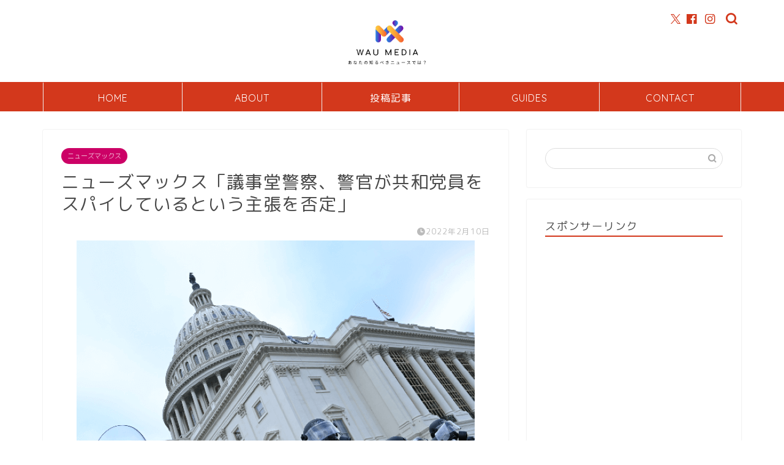

--- FILE ---
content_type: text/html; charset=UTF-8
request_url: https://willasupswing.com/7852/
body_size: 27964
content:
<!DOCTYPE html>
<html lang="ja">
<head prefix="og: http://ogp.me/ns# fb: http://ogp.me/ns/fb# article: http://ogp.me/ns/article#">
<meta charset="utf-8">
<meta http-equiv="X-UA-Compatible" content="IE=edge">
<meta name="viewport" content="width=device-width, initial-scale=1">
<!-- ここからOGP -->
<meta property="og:type" content="blog">
			<meta property="og:title" content="ニューズマックス「議事堂警察、警官が共和党員をスパイしているという主張を否定」｜WAU MEDIA あなたが知るべきニュースでは？">
		<meta property="og:url" content="https://willasupswing.com/7852/">
			<meta property="og:description" content="1月6日の国会議事堂での暴動から1年が経ち、下院の共和党員からの指摘で、国会議事堂警察が、政治的に動かされたスパイとして活動しているという、ますます激しい疑惑に直面していると言います。">
						<meta property="og:image" content="https://willasupswing.com/wp-content/uploads/2022/02/NMX0210.png">
	<meta property="og:site_name" content="WAU MEDIA あなたが知るべきニュースでは？">
<meta property="fb:admins" content="">
<meta name="twitter:card" content="summary">
	<meta name="twitter:site" content="@media_wau">
<!-- ここまでOGP --> 

<meta name="description" itemprop="description" content="1月6日の国会議事堂での暴動から1年が経ち、下院の共和党員からの指摘で、国会議事堂警察が、政治的に動かされたスパイとして活動しているという、ますます激しい疑惑に直面していると言います。" >
<meta name="keywords" itemprop="keywords" content="米議事堂警察 スパイ行為 否定" >
<link rel="canonical" href="https://willasupswing.com/7852/">
<title>ニューズマックス「議事堂警察、警官が共和党員をスパイしているという主張を否定」｜WAU MEDIA あなたが知るべきニュースでは？</title>
<meta name='robots' content='max-image-preview:large' />
	<style>img:is([sizes="auto" i], [sizes^="auto," i]) { contain-intrinsic-size: 3000px 1500px }</style>
	<link rel='dns-prefetch' href='//cdnjs.cloudflare.com' />
<link rel='dns-prefetch' href='//use.fontawesome.com' />
<link rel="alternate" type="application/rss+xml" title="WAU MEDIA あなたが知るべきニュースでは？ &raquo; フィード" href="https://willasupswing.com/feed/" />
<link rel="alternate" type="application/rss+xml" title="WAU MEDIA あなたが知るべきニュースでは？ &raquo; コメントフィード" href="https://willasupswing.com/comments/feed/" />
<link rel="alternate" type="application/rss+xml" title="WAU MEDIA あなたが知るべきニュースでは？ &raquo; ニューズマックス「議事堂警察、警官が共和党員をスパイしているという主張を否定」 のコメントのフィード" href="https://willasupswing.com/7852/feed/" />
<script type="text/javascript">
/* <![CDATA[ */
window._wpemojiSettings = {"baseUrl":"https:\/\/s.w.org\/images\/core\/emoji\/16.0.1\/72x72\/","ext":".png","svgUrl":"https:\/\/s.w.org\/images\/core\/emoji\/16.0.1\/svg\/","svgExt":".svg","source":{"concatemoji":"https:\/\/willasupswing.com\/wp-includes\/js\/wp-emoji-release.min.js?ver=6.8.3"}};
/*! This file is auto-generated */
!function(s,n){var o,i,e;function c(e){try{var t={supportTests:e,timestamp:(new Date).valueOf()};sessionStorage.setItem(o,JSON.stringify(t))}catch(e){}}function p(e,t,n){e.clearRect(0,0,e.canvas.width,e.canvas.height),e.fillText(t,0,0);var t=new Uint32Array(e.getImageData(0,0,e.canvas.width,e.canvas.height).data),a=(e.clearRect(0,0,e.canvas.width,e.canvas.height),e.fillText(n,0,0),new Uint32Array(e.getImageData(0,0,e.canvas.width,e.canvas.height).data));return t.every(function(e,t){return e===a[t]})}function u(e,t){e.clearRect(0,0,e.canvas.width,e.canvas.height),e.fillText(t,0,0);for(var n=e.getImageData(16,16,1,1),a=0;a<n.data.length;a++)if(0!==n.data[a])return!1;return!0}function f(e,t,n,a){switch(t){case"flag":return n(e,"\ud83c\udff3\ufe0f\u200d\u26a7\ufe0f","\ud83c\udff3\ufe0f\u200b\u26a7\ufe0f")?!1:!n(e,"\ud83c\udde8\ud83c\uddf6","\ud83c\udde8\u200b\ud83c\uddf6")&&!n(e,"\ud83c\udff4\udb40\udc67\udb40\udc62\udb40\udc65\udb40\udc6e\udb40\udc67\udb40\udc7f","\ud83c\udff4\u200b\udb40\udc67\u200b\udb40\udc62\u200b\udb40\udc65\u200b\udb40\udc6e\u200b\udb40\udc67\u200b\udb40\udc7f");case"emoji":return!a(e,"\ud83e\udedf")}return!1}function g(e,t,n,a){var r="undefined"!=typeof WorkerGlobalScope&&self instanceof WorkerGlobalScope?new OffscreenCanvas(300,150):s.createElement("canvas"),o=r.getContext("2d",{willReadFrequently:!0}),i=(o.textBaseline="top",o.font="600 32px Arial",{});return e.forEach(function(e){i[e]=t(o,e,n,a)}),i}function t(e){var t=s.createElement("script");t.src=e,t.defer=!0,s.head.appendChild(t)}"undefined"!=typeof Promise&&(o="wpEmojiSettingsSupports",i=["flag","emoji"],n.supports={everything:!0,everythingExceptFlag:!0},e=new Promise(function(e){s.addEventListener("DOMContentLoaded",e,{once:!0})}),new Promise(function(t){var n=function(){try{var e=JSON.parse(sessionStorage.getItem(o));if("object"==typeof e&&"number"==typeof e.timestamp&&(new Date).valueOf()<e.timestamp+604800&&"object"==typeof e.supportTests)return e.supportTests}catch(e){}return null}();if(!n){if("undefined"!=typeof Worker&&"undefined"!=typeof OffscreenCanvas&&"undefined"!=typeof URL&&URL.createObjectURL&&"undefined"!=typeof Blob)try{var e="postMessage("+g.toString()+"("+[JSON.stringify(i),f.toString(),p.toString(),u.toString()].join(",")+"));",a=new Blob([e],{type:"text/javascript"}),r=new Worker(URL.createObjectURL(a),{name:"wpTestEmojiSupports"});return void(r.onmessage=function(e){c(n=e.data),r.terminate(),t(n)})}catch(e){}c(n=g(i,f,p,u))}t(n)}).then(function(e){for(var t in e)n.supports[t]=e[t],n.supports.everything=n.supports.everything&&n.supports[t],"flag"!==t&&(n.supports.everythingExceptFlag=n.supports.everythingExceptFlag&&n.supports[t]);n.supports.everythingExceptFlag=n.supports.everythingExceptFlag&&!n.supports.flag,n.DOMReady=!1,n.readyCallback=function(){n.DOMReady=!0}}).then(function(){return e}).then(function(){var e;n.supports.everything||(n.readyCallback(),(e=n.source||{}).concatemoji?t(e.concatemoji):e.wpemoji&&e.twemoji&&(t(e.twemoji),t(e.wpemoji)))}))}((window,document),window._wpemojiSettings);
/* ]]> */
</script>
<style id='wp-emoji-styles-inline-css' type='text/css'>

	img.wp-smiley, img.emoji {
		display: inline !important;
		border: none !important;
		box-shadow: none !important;
		height: 1em !important;
		width: 1em !important;
		margin: 0 0.07em !important;
		vertical-align: -0.1em !important;
		background: none !important;
		padding: 0 !important;
	}
</style>
<link rel='stylesheet' id='wp-block-library-css' href='https://willasupswing.com/wp-includes/css/dist/block-library/style.min.css?ver=6.8.3' type='text/css' media='all' />
<style id='classic-theme-styles-inline-css' type='text/css'>
/*! This file is auto-generated */
.wp-block-button__link{color:#fff;background-color:#32373c;border-radius:9999px;box-shadow:none;text-decoration:none;padding:calc(.667em + 2px) calc(1.333em + 2px);font-size:1.125em}.wp-block-file__button{background:#32373c;color:#fff;text-decoration:none}
</style>
<style id='global-styles-inline-css' type='text/css'>
:root{--wp--preset--aspect-ratio--square: 1;--wp--preset--aspect-ratio--4-3: 4/3;--wp--preset--aspect-ratio--3-4: 3/4;--wp--preset--aspect-ratio--3-2: 3/2;--wp--preset--aspect-ratio--2-3: 2/3;--wp--preset--aspect-ratio--16-9: 16/9;--wp--preset--aspect-ratio--9-16: 9/16;--wp--preset--color--black: #000000;--wp--preset--color--cyan-bluish-gray: #abb8c3;--wp--preset--color--white: #ffffff;--wp--preset--color--pale-pink: #f78da7;--wp--preset--color--vivid-red: #cf2e2e;--wp--preset--color--luminous-vivid-orange: #ff6900;--wp--preset--color--luminous-vivid-amber: #fcb900;--wp--preset--color--light-green-cyan: #7bdcb5;--wp--preset--color--vivid-green-cyan: #00d084;--wp--preset--color--pale-cyan-blue: #8ed1fc;--wp--preset--color--vivid-cyan-blue: #0693e3;--wp--preset--color--vivid-purple: #9b51e0;--wp--preset--gradient--vivid-cyan-blue-to-vivid-purple: linear-gradient(135deg,rgba(6,147,227,1) 0%,rgb(155,81,224) 100%);--wp--preset--gradient--light-green-cyan-to-vivid-green-cyan: linear-gradient(135deg,rgb(122,220,180) 0%,rgb(0,208,130) 100%);--wp--preset--gradient--luminous-vivid-amber-to-luminous-vivid-orange: linear-gradient(135deg,rgba(252,185,0,1) 0%,rgba(255,105,0,1) 100%);--wp--preset--gradient--luminous-vivid-orange-to-vivid-red: linear-gradient(135deg,rgba(255,105,0,1) 0%,rgb(207,46,46) 100%);--wp--preset--gradient--very-light-gray-to-cyan-bluish-gray: linear-gradient(135deg,rgb(238,238,238) 0%,rgb(169,184,195) 100%);--wp--preset--gradient--cool-to-warm-spectrum: linear-gradient(135deg,rgb(74,234,220) 0%,rgb(151,120,209) 20%,rgb(207,42,186) 40%,rgb(238,44,130) 60%,rgb(251,105,98) 80%,rgb(254,248,76) 100%);--wp--preset--gradient--blush-light-purple: linear-gradient(135deg,rgb(255,206,236) 0%,rgb(152,150,240) 100%);--wp--preset--gradient--blush-bordeaux: linear-gradient(135deg,rgb(254,205,165) 0%,rgb(254,45,45) 50%,rgb(107,0,62) 100%);--wp--preset--gradient--luminous-dusk: linear-gradient(135deg,rgb(255,203,112) 0%,rgb(199,81,192) 50%,rgb(65,88,208) 100%);--wp--preset--gradient--pale-ocean: linear-gradient(135deg,rgb(255,245,203) 0%,rgb(182,227,212) 50%,rgb(51,167,181) 100%);--wp--preset--gradient--electric-grass: linear-gradient(135deg,rgb(202,248,128) 0%,rgb(113,206,126) 100%);--wp--preset--gradient--midnight: linear-gradient(135deg,rgb(2,3,129) 0%,rgb(40,116,252) 100%);--wp--preset--font-size--small: 13px;--wp--preset--font-size--medium: 20px;--wp--preset--font-size--large: 36px;--wp--preset--font-size--x-large: 42px;--wp--preset--spacing--20: 0.44rem;--wp--preset--spacing--30: 0.67rem;--wp--preset--spacing--40: 1rem;--wp--preset--spacing--50: 1.5rem;--wp--preset--spacing--60: 2.25rem;--wp--preset--spacing--70: 3.38rem;--wp--preset--spacing--80: 5.06rem;--wp--preset--shadow--natural: 6px 6px 9px rgba(0, 0, 0, 0.2);--wp--preset--shadow--deep: 12px 12px 50px rgba(0, 0, 0, 0.4);--wp--preset--shadow--sharp: 6px 6px 0px rgba(0, 0, 0, 0.2);--wp--preset--shadow--outlined: 6px 6px 0px -3px rgba(255, 255, 255, 1), 6px 6px rgba(0, 0, 0, 1);--wp--preset--shadow--crisp: 6px 6px 0px rgba(0, 0, 0, 1);}:where(.is-layout-flex){gap: 0.5em;}:where(.is-layout-grid){gap: 0.5em;}body .is-layout-flex{display: flex;}.is-layout-flex{flex-wrap: wrap;align-items: center;}.is-layout-flex > :is(*, div){margin: 0;}body .is-layout-grid{display: grid;}.is-layout-grid > :is(*, div){margin: 0;}:where(.wp-block-columns.is-layout-flex){gap: 2em;}:where(.wp-block-columns.is-layout-grid){gap: 2em;}:where(.wp-block-post-template.is-layout-flex){gap: 1.25em;}:where(.wp-block-post-template.is-layout-grid){gap: 1.25em;}.has-black-color{color: var(--wp--preset--color--black) !important;}.has-cyan-bluish-gray-color{color: var(--wp--preset--color--cyan-bluish-gray) !important;}.has-white-color{color: var(--wp--preset--color--white) !important;}.has-pale-pink-color{color: var(--wp--preset--color--pale-pink) !important;}.has-vivid-red-color{color: var(--wp--preset--color--vivid-red) !important;}.has-luminous-vivid-orange-color{color: var(--wp--preset--color--luminous-vivid-orange) !important;}.has-luminous-vivid-amber-color{color: var(--wp--preset--color--luminous-vivid-amber) !important;}.has-light-green-cyan-color{color: var(--wp--preset--color--light-green-cyan) !important;}.has-vivid-green-cyan-color{color: var(--wp--preset--color--vivid-green-cyan) !important;}.has-pale-cyan-blue-color{color: var(--wp--preset--color--pale-cyan-blue) !important;}.has-vivid-cyan-blue-color{color: var(--wp--preset--color--vivid-cyan-blue) !important;}.has-vivid-purple-color{color: var(--wp--preset--color--vivid-purple) !important;}.has-black-background-color{background-color: var(--wp--preset--color--black) !important;}.has-cyan-bluish-gray-background-color{background-color: var(--wp--preset--color--cyan-bluish-gray) !important;}.has-white-background-color{background-color: var(--wp--preset--color--white) !important;}.has-pale-pink-background-color{background-color: var(--wp--preset--color--pale-pink) !important;}.has-vivid-red-background-color{background-color: var(--wp--preset--color--vivid-red) !important;}.has-luminous-vivid-orange-background-color{background-color: var(--wp--preset--color--luminous-vivid-orange) !important;}.has-luminous-vivid-amber-background-color{background-color: var(--wp--preset--color--luminous-vivid-amber) !important;}.has-light-green-cyan-background-color{background-color: var(--wp--preset--color--light-green-cyan) !important;}.has-vivid-green-cyan-background-color{background-color: var(--wp--preset--color--vivid-green-cyan) !important;}.has-pale-cyan-blue-background-color{background-color: var(--wp--preset--color--pale-cyan-blue) !important;}.has-vivid-cyan-blue-background-color{background-color: var(--wp--preset--color--vivid-cyan-blue) !important;}.has-vivid-purple-background-color{background-color: var(--wp--preset--color--vivid-purple) !important;}.has-black-border-color{border-color: var(--wp--preset--color--black) !important;}.has-cyan-bluish-gray-border-color{border-color: var(--wp--preset--color--cyan-bluish-gray) !important;}.has-white-border-color{border-color: var(--wp--preset--color--white) !important;}.has-pale-pink-border-color{border-color: var(--wp--preset--color--pale-pink) !important;}.has-vivid-red-border-color{border-color: var(--wp--preset--color--vivid-red) !important;}.has-luminous-vivid-orange-border-color{border-color: var(--wp--preset--color--luminous-vivid-orange) !important;}.has-luminous-vivid-amber-border-color{border-color: var(--wp--preset--color--luminous-vivid-amber) !important;}.has-light-green-cyan-border-color{border-color: var(--wp--preset--color--light-green-cyan) !important;}.has-vivid-green-cyan-border-color{border-color: var(--wp--preset--color--vivid-green-cyan) !important;}.has-pale-cyan-blue-border-color{border-color: var(--wp--preset--color--pale-cyan-blue) !important;}.has-vivid-cyan-blue-border-color{border-color: var(--wp--preset--color--vivid-cyan-blue) !important;}.has-vivid-purple-border-color{border-color: var(--wp--preset--color--vivid-purple) !important;}.has-vivid-cyan-blue-to-vivid-purple-gradient-background{background: var(--wp--preset--gradient--vivid-cyan-blue-to-vivid-purple) !important;}.has-light-green-cyan-to-vivid-green-cyan-gradient-background{background: var(--wp--preset--gradient--light-green-cyan-to-vivid-green-cyan) !important;}.has-luminous-vivid-amber-to-luminous-vivid-orange-gradient-background{background: var(--wp--preset--gradient--luminous-vivid-amber-to-luminous-vivid-orange) !important;}.has-luminous-vivid-orange-to-vivid-red-gradient-background{background: var(--wp--preset--gradient--luminous-vivid-orange-to-vivid-red) !important;}.has-very-light-gray-to-cyan-bluish-gray-gradient-background{background: var(--wp--preset--gradient--very-light-gray-to-cyan-bluish-gray) !important;}.has-cool-to-warm-spectrum-gradient-background{background: var(--wp--preset--gradient--cool-to-warm-spectrum) !important;}.has-blush-light-purple-gradient-background{background: var(--wp--preset--gradient--blush-light-purple) !important;}.has-blush-bordeaux-gradient-background{background: var(--wp--preset--gradient--blush-bordeaux) !important;}.has-luminous-dusk-gradient-background{background: var(--wp--preset--gradient--luminous-dusk) !important;}.has-pale-ocean-gradient-background{background: var(--wp--preset--gradient--pale-ocean) !important;}.has-electric-grass-gradient-background{background: var(--wp--preset--gradient--electric-grass) !important;}.has-midnight-gradient-background{background: var(--wp--preset--gradient--midnight) !important;}.has-small-font-size{font-size: var(--wp--preset--font-size--small) !important;}.has-medium-font-size{font-size: var(--wp--preset--font-size--medium) !important;}.has-large-font-size{font-size: var(--wp--preset--font-size--large) !important;}.has-x-large-font-size{font-size: var(--wp--preset--font-size--x-large) !important;}
:where(.wp-block-post-template.is-layout-flex){gap: 1.25em;}:where(.wp-block-post-template.is-layout-grid){gap: 1.25em;}
:where(.wp-block-columns.is-layout-flex){gap: 2em;}:where(.wp-block-columns.is-layout-grid){gap: 2em;}
:root :where(.wp-block-pullquote){font-size: 1.5em;line-height: 1.6;}
</style>
<link rel='stylesheet' id='contact-form-7-css' href='https://willasupswing.com/wp-content/plugins/contact-form-7/includes/css/styles.css?ver=6.1.3' type='text/css' media='all' />
<link rel='stylesheet' id='parent-style-css' href='https://willasupswing.com/wp-content/themes/jin/style.css?ver=6.8.3' type='text/css' media='all' />
<link rel='stylesheet' id='theme-style-css' href='https://willasupswing.com/wp-content/themes/jin-child/style.css?ver=6.8.3' type='text/css' media='all' />
<link rel='stylesheet' id='fontawesome-style-css' href='https://use.fontawesome.com/releases/v5.6.3/css/all.css?ver=6.8.3' type='text/css' media='all' />
<link rel='stylesheet' id='swiper-style-css' href='https://cdnjs.cloudflare.com/ajax/libs/Swiper/4.0.7/css/swiper.min.css?ver=6.8.3' type='text/css' media='all' />
<script type="text/javascript" src="https://willasupswing.com/wp-includes/js/jquery/jquery.min.js?ver=3.7.1" id="jquery-core-js"></script>
<script type="text/javascript" src="https://willasupswing.com/wp-includes/js/jquery/jquery-migrate.min.js?ver=3.4.1" id="jquery-migrate-js"></script>
<link rel="https://api.w.org/" href="https://willasupswing.com/wp-json/" /><link rel="alternate" title="JSON" type="application/json" href="https://willasupswing.com/wp-json/wp/v2/posts/7852" /><link rel='shortlink' href='https://willasupswing.com/?p=7852' />
<link rel="alternate" title="oEmbed (JSON)" type="application/json+oembed" href="https://willasupswing.com/wp-json/oembed/1.0/embed?url=https%3A%2F%2Fwillasupswing.com%2F7852%2F" />
<link rel="alternate" title="oEmbed (XML)" type="text/xml+oembed" href="https://willasupswing.com/wp-json/oembed/1.0/embed?url=https%3A%2F%2Fwillasupswing.com%2F7852%2F&#038;format=xml" />
	<style type="text/css">
		#wrapper {
			background-color: #ffffff;
			background-image: url();
					}

		.related-entry-headline-text span:before,
		#comment-title span:before,
		#reply-title span:before {
			background-color: #d3381c;
			border-color: #d3381c !important;
		}

		#breadcrumb:after,
		#page-top a {
			background-color: #a5a5a5;
		}

		#footer-widget-area {
			background-color: #a5a5a5;
			border: none !important;
		}

		.footer-inner a #copyright,
		#copyright-center {
			border-color: taransparent !important;
			color: #494949 !important;
		}

		.page-top-footer a {
			color: #a5a5a5 !important;
		}

		#breadcrumb ul li,
		#breadcrumb ul li a {
			color: #a5a5a5 !important;
		}

		body,
		a,
		a:link,
		a:visited,
		.my-profile,
		.widgettitle,
		.tabBtn-mag label {
			color: #494949;
		}

		a:hover {
			color: #dd3333;
		}

		.widget_nav_menu ul>li>a:before,
		.widget_categories ul>li>a:before,
		.widget_pages ul>li>a:before,
		.widget_recent_entries ul>li>a:before,
		.widget_archive ul>li>a:before,
		.widget_archive form:after,
		.widget_categories form:after,
		.widget_nav_menu ul>li>ul.sub-menu>li>a:before,
		.widget_categories ul>li>.children>li>a:before,
		.widget_pages ul>li>.children>li>a:before,
		.widget_nav_menu ul>li>ul.sub-menu>li>ul.sub-menu li>a:before,
		.widget_categories ul>li>.children>li>.children li>a:before,
		.widget_pages ul>li>.children>li>.children li>a:before {
			color: #d3381c;
		}

		.widget_nav_menu ul .sub-menu .sub-menu li a:before {
			background-color: #494949 !important;
		}

		.d--labeling-act-border {
			border-color: rgba(73, 73, 73, 0.18);
		}

		.c--labeling-act.d--labeling-act-solid {
			background-color: rgba(73, 73, 73, 0.06);
		}

		.a--labeling-act {
			color: rgba(73, 73, 73, 0.6);
		}

		.a--labeling-small-act span {
			background-color: rgba(73, 73, 73, 0.21);
		}

		.c--labeling-act.d--labeling-act-strong {
			background-color: rgba(73, 73, 73, 0.045);
		}

		.d--labeling-act-strong .a--labeling-act {
			color: rgba(73, 73, 73, 0.75);
		}


		footer .footer-widget,
		footer .footer-widget a,
		footer .footer-widget ul li,
		.footer-widget.widget_nav_menu ul>li>a:before,
		.footer-widget.widget_categories ul>li>a:before,
		.footer-widget.widget_recent_entries ul>li>a:before,
		.footer-widget.widget_pages ul>li>a:before,
		.footer-widget.widget_archive ul>li>a:before,
		footer .widget_tag_cloud .tagcloud a:before {
			color: #1e73be !important;
			border-color: #1e73be !important;
		}

		footer .footer-widget .widgettitle {
			color: #1e73be !important;
			border-color: #dd3333 !important;
		}

		footer .widget_nav_menu ul .children .children li a:before,
		footer .widget_categories ul .children .children li a:before,
		footer .widget_nav_menu ul .sub-menu .sub-menu li a:before {
			background-color: #1e73be !important;
		}

		#drawernav a:hover,
		.post-list-title,
		#prev-next p,
		#toc_container .toc_list li a {
			color: #494949 !important;
		}

		#header-box {
			background-color: #ffffff;
		}

		@media (min-width: 768px) {

			#header-box .header-box10-bg:before,
			#header-box .header-box11-bg:before {
				border-radius: 2px;
			}
		}

		@media (min-width: 768px) {
			.top-image-meta {
				margin-top: calc(0px - 30px);
			}
		}

		@media (min-width: 1200px) {
			.top-image-meta {
				margin-top: calc(0px);
			}
		}

		.pickup-contents:before {
			background-color: #ffffff !important;
		}

		.main-image-text {
			color: #dd9933;
		}

		.main-image-text-sub {
			color: #555;
		}

		@media (min-width: 481px) {
			#site-info {
				padding-top: 1px !important;
				padding-bottom: 1px !important;
			}
		}

		#site-info span a {
			color: #9e9e9e !important;
		}

		#headmenu .headsns .line a svg {
			fill: #d3381c !important;
		}

		#headmenu .headsns a,
		#headmenu {
			color: #d3381c !important;
			border-color: #d3381c !important;
		}

		.profile-follow .line-sns a svg {
			fill: #d3381c !important;
		}

		.profile-follow .line-sns a:hover svg {
			fill: #dd3333 !important;
		}

		.profile-follow a {
			color: #d3381c !important;
			border-color: #d3381c !important;
		}

		.profile-follow a:hover,
		#headmenu .headsns a:hover {
			color: #dd3333 !important;
			border-color: #dd3333 !important;
		}

		.search-box:hover {
			color: #dd3333 !important;
			border-color: #dd3333 !important;
		}

		#header #headmenu .headsns .line a:hover svg {
			fill: #dd3333 !important;
		}

		.cps-icon-bar,
		#navtoggle:checked+.sp-menu-open .cps-icon-bar {
			background-color: #9e9e9e;
		}

		#nav-container {
			background-color: #d3381c;
		}

		.menu-box .menu-item svg {
			fill: #ffffff;
		}

		#drawernav ul.menu-box>li>a,
		#drawernav2 ul.menu-box>li>a,
		#drawernav3 ul.menu-box>li>a,
		#drawernav4 ul.menu-box>li>a,
		#drawernav5 ul.menu-box>li>a,
		#drawernav ul.menu-box>li.menu-item-has-children:after,
		#drawernav2 ul.menu-box>li.menu-item-has-children:after,
		#drawernav3 ul.menu-box>li.menu-item-has-children:after,
		#drawernav4 ul.menu-box>li.menu-item-has-children:after,
		#drawernav5 ul.menu-box>li.menu-item-has-children:after {
			color: #ffffff !important;
		}

		#drawernav ul.menu-box li a,
		#drawernav2 ul.menu-box li a,
		#drawernav3 ul.menu-box li a,
		#drawernav4 ul.menu-box li a,
		#drawernav5 ul.menu-box li a {
			font-size: 16px !important;
		}

		#drawernav3 ul.menu-box>li {
			color: #494949 !important;
		}

		#drawernav4 .menu-box>.menu-item>a:after,
		#drawernav3 .menu-box>.menu-item>a:after,
		#drawernav .menu-box>.menu-item>a:after {
			background-color: #ffffff !important;
		}

		#drawernav2 .menu-box>.menu-item:hover,
		#drawernav5 .menu-box>.menu-item:hover {
			border-top-color: #d3381c !important;
		}

		.cps-info-bar a {
			background-color: #0695e8 !important;
		}

		@media (min-width: 768px) {
			.post-list-mag .post-list-item:not(:nth-child(2n)) {
				margin-right: 2.6%;
			}
		}

		@media (min-width: 768px) {

			#tab-1:checked~.tabBtn-mag li [for="tab-1"]:after,
			#tab-2:checked~.tabBtn-mag li [for="tab-2"]:after,
			#tab-3:checked~.tabBtn-mag li [for="tab-3"]:after,
			#tab-4:checked~.tabBtn-mag li [for="tab-4"]:after {
				border-top-color: #d3381c !important;
			}

			.tabBtn-mag label {
				border-bottom-color: #d3381c !important;
			}
		}

		#tab-1:checked~.tabBtn-mag li [for="tab-1"],
		#tab-2:checked~.tabBtn-mag li [for="tab-2"],
		#tab-3:checked~.tabBtn-mag li [for="tab-3"],
		#tab-4:checked~.tabBtn-mag li [for="tab-4"],
		#prev-next a.next:after,
		#prev-next a.prev:after,
		.more-cat-button a:hover span:before {
			background-color: #d3381c !important;
		}


		.swiper-slide .post-list-cat,
		.post-list-mag .post-list-cat,
		.post-list-mag3col .post-list-cat,
		.post-list-mag-sp1col .post-list-cat,
		.swiper-pagination-bullet-active,
		.pickup-cat,
		.post-list .post-list-cat,
		#breadcrumb .bcHome a:hover span:before,
		.popular-item:nth-child(1) .pop-num,
		.popular-item:nth-child(2) .pop-num,
		.popular-item:nth-child(3) .pop-num {
			background-color: #dd3333 !important;
		}

		.sidebar-btn a,
		.profile-sns-menu {
			background-color: #dd3333 !important;
		}

		.sp-sns-menu a,
		.pickup-contents-box a:hover .pickup-title {
			border-color: #d3381c !important;
			color: #d3381c !important;
		}

		.pro-line svg {
			fill: #d3381c !important;
		}

		.cps-post-cat a,
		.meta-cat,
		.popular-cat {
			background-color: #dd3333 !important;
			border-color: #dd3333 !important;
		}

		.tagicon,
		.tag-box a,
		#toc_container .toc_list>li,
		#toc_container .toc_title {
			color: #d3381c !important;
		}

		.widget_tag_cloud a::before {
			color: #494949 !important;
		}

		.tag-box a,
		#toc_container:before {
			border-color: #d3381c !important;
		}

		.cps-post-cat a:hover {
			color: #dd3333 !important;
		}

		.pagination li:not([class*="current"]) a:hover,
		.widget_tag_cloud a:hover {
			background-color: #d3381c !important;
		}

		.pagination li:not([class*="current"]) a:hover {
			opacity: 0.5 !important;
		}

		.pagination li.current a {
			background-color: #d3381c !important;
			border-color: #d3381c !important;
		}

		.nextpage a:hover span {
			color: #d3381c !important;
			border-color: #d3381c !important;
		}

		.cta-content:before {
			background-color: #ffffff !important;
		}

		.cta-text,
		.info-title {
			color: #877179 !important;
		}

		#footer-widget-area.footer_style1 .widgettitle {
			border-color: #dd3333 !important;
		}

		.sidebar_style1 .widgettitle,
		.sidebar_style5 .widgettitle {
			border-color: #d3381c !important;
		}

		.sidebar_style2 .widgettitle,
		.sidebar_style4 .widgettitle,
		.sidebar_style6 .widgettitle,
		#home-bottom-widget .widgettitle,
		#home-top-widget .widgettitle,
		#post-bottom-widget .widgettitle,
		#post-top-widget .widgettitle {
			background-color: #d3381c !important;
		}

		#home-bottom-widget .widget_search .search-box input[type="submit"],
		#home-top-widget .widget_search .search-box input[type="submit"],
		#post-bottom-widget .widget_search .search-box input[type="submit"],
		#post-top-widget .widget_search .search-box input[type="submit"] {
			background-color: #dd3333 !important;
		}

		.tn-logo-size {
			font-size: 23% !important;
		}

		@media (min-width: 481px) {
			.tn-logo-size img {
				width: calc(23%*0.5) !important;
			}
		}

		@media (min-width: 768px) {
			.tn-logo-size img {
				width: calc(23%*2.2) !important;
			}
		}

		@media (min-width: 1200px) {
			.tn-logo-size img {
				width: 23% !important;
			}
		}

		.sp-logo-size {
			font-size: % !important;
		}

		.sp-logo-size img {
			width: % !important;
		}

		.cps-post-main ul>li:before,
		.cps-post-main ol>li:before {
			background-color: #dd3333 !important;
		}

		.profile-card .profile-title {
			background-color: #d3381c !important;
		}

		.profile-card {
			border-color: #d3381c !important;
		}

		.cps-post-main a {
			color: #fc4300;
		}

		.cps-post-main .marker {
			background: -webkit-linear-gradient(transparent 60%, #e8abcc 0%);
			background: linear-gradient(transparent 60%, #e8abcc 0%);
		}

		.cps-post-main .marker2 {
			background: -webkit-linear-gradient(transparent 80%, #ef94c2 0%);
			background: linear-gradient(transparent 80%, #ef94c2 0%);
		}

		.cps-post-main .jic-sc {
			color: #0695e8;
		}


		.simple-box1 {
			border-color: #68d6cb !important;
		}

		.simple-box2 {
			border-color: #f2bf7d !important;
		}

		.simple-box3 {
			border-color: #68d6cb !important;
		}

		.simple-box4 {
			border-color: #7badd8 !important;
		}

		.simple-box4:before {
			background-color: #7badd8;
		}

		.simple-box5 {
			border-color: #e896c7 !important;
		}

		.simple-box5:before {
			background-color: #e896c7;
		}

		.simple-box6 {
			background-color: #fffdef !important;
		}

		.simple-box7 {
			border-color: #def1f9 !important;
		}

		.simple-box7:before {
			background-color: #def1f9 !important;
		}

		.simple-box8 {
			border-color: #96ddc1 !important;
		}

		.simple-box8:before {
			background-color: #96ddc1 !important;
		}

		.simple-box9:before {
			background-color: #e1c0e8 !important;
		}

		.simple-box9:after {
			border-color: #e1c0e8 #e1c0e8 #fff #fff !important;
		}

		.kaisetsu-box1:before,
		.kaisetsu-box1-title {
			background-color: #ffb49e !important;
		}

		.kaisetsu-box2 {
			border-color: #68d6cb !important;
		}

		.kaisetsu-box2-title {
			background-color: #68d6cb !important;
		}

		.kaisetsu-box4 {
			border-color: #a8a8a8 !important;
		}

		.kaisetsu-box4-title {
			background-color: #a8a8a8 !important;
		}

		.kaisetsu-box5:before {
			background-color: #a8a8a8 !important;
		}

		.kaisetsu-box5-title {
			background-color: #a8a8a8 !important;
		}

		.concept-box1 {
			border-color: #85db8f !important;
		}

		.concept-box1:after {
			background-color: #85db8f !important;
		}

		.concept-box1:before {
			content: "ポイント" !important;
			color: #85db8f !important;
		}

		.concept-box2 {
			border-color: #f7cf6a !important;
		}

		.concept-box2:after {
			background-color: #f7cf6a !important;
		}

		.concept-box2:before {
			content: "注意点" !important;
			color: #f7cf6a !important;
		}

		.concept-box3 {
			border-color: #86cee8 !important;
		}

		.concept-box3:after {
			background-color: #86cee8 !important;
		}

		.concept-box3:before {
			content: "良い例" !important;
			color: #86cee8 !important;
		}

		.concept-box4 {
			border-color: #ed8989 !important;
		}

		.concept-box4:after {
			background-color: #ed8989 !important;
		}

		.concept-box4:before {
			content: "悪い例" !important;
			color: #ed8989 !important;
		}

		.concept-box5 {
			border-color: #9e9e9e !important;
		}

		.concept-box5:after {
			background-color: #9e9e9e !important;
		}

		.concept-box5:before {
			content: "参考" !important;
			color: #9e9e9e !important;
		}

		.concept-box6 {
			border-color: #8eaced !important;
		}

		.concept-box6:after {
			background-color: #8eaced !important;
		}

		.concept-box6:before {
			content: "メモ" !important;
			color: #8eaced !important;
		}

		.innerlink-box1,
		.blog-card {
			border-color: #68d6cb !important;
		}

		.innerlink-box1-title {
			background-color: #68d6cb !important;
			border-color: #68d6cb !important;
		}

		.innerlink-box1:before,
		.blog-card-hl-box {
			background-color: #68d6cb !important;
		}

		.jin-ac-box01-title::after {
			color: #d3381c;
		}

		.color-button01 a,
		.color-button01 a:hover,
		.color-button01:before {
			background-color: #ff7fa1 !important;
		}

		.top-image-btn-color a,
		.top-image-btn-color a:hover,
		.top-image-btn-color:before {
			background-color: #0d297c !important;
		}

		.color-button02 a,
		.color-button02 a:hover,
		.color-button02:before {
			background-color: #68d6cb !important;
		}

		.color-button01-big a,
		.color-button01-big a:hover,
		.color-button01-big:before {
			background-color: #68d6cb !important;
		}

		.color-button01-big a,
		.color-button01-big:before {
			border-radius: 5px !important;
		}

		.color-button01-big a {
			padding-top: 20px !important;
			padding-bottom: 20px !important;
		}

		.color-button02-big a,
		.color-button02-big a:hover,
		.color-button02-big:before {
			background-color: #ffca89 !important;
		}

		.color-button02-big a,
		.color-button02-big:before {
			border-radius: 40px !important;
		}

		.color-button02-big a {
			padding-top: 20px !important;
			padding-bottom: 20px !important;
		}

		.color-button01-big {
			width: 75% !important;
		}

		.color-button02-big {
			width: 75% !important;
		}

		.top-image-btn-color:before,
		.color-button01:before,
		.color-button02:before,
		.color-button01-big:before,
		.color-button02-big:before {
			bottom: -1px;
			left: -1px;
			width: 100%;
			height: 100%;
			border-radius: 6px;
			box-shadow: 0px 1px 5px 0px rgba(0, 0, 0, 0.25);
			-webkit-transition: all .4s;
			transition: all .4s;
		}

		.top-image-btn-color a:hover,
		.color-button01 a:hover,
		.color-button02 a:hover,
		.color-button01-big a:hover,
		.color-button02-big a:hover {
			-webkit-transform: translateY(2px);
			transform: translateY(2px);
			-webkit-filter: brightness(0.95);
			filter: brightness(0.95);
		}

		.top-image-btn-color:hover:before,
		.color-button01:hover:before,
		.color-button02:hover:before,
		.color-button01-big:hover:before,
		.color-button02-big:hover:before {
			-webkit-transform: translateY(2px);
			transform: translateY(2px);
			box-shadow: none !important;
		}

		.h2-style01 h2,
		.h2-style02 h2:before,
		.h2-style03 h2,
		.h2-style04 h2:before,
		.h2-style05 h2,
		.h2-style07 h2:before,
		.h2-style07 h2:after,
		.h3-style03 h3:before,
		.h3-style02 h3:before,
		.h3-style05 h3:before,
		.h3-style07 h3:before,
		.h2-style08 h2:after,
		.h2-style10 h2:before,
		.h2-style10 h2:after,
		.h3-style02 h3:after,
		.h4-style02 h4:before {
			background-color: #d3381c !important;
		}

		.h3-style01 h3,
		.h3-style04 h3,
		.h3-style05 h3,
		.h3-style06 h3,
		.h4-style01 h4,
		.h2-style02 h2,
		.h2-style08 h2,
		.h2-style08 h2:before,
		.h2-style09 h2,
		.h4-style03 h4 {
			border-color: #d3381c !important;
		}

		.h2-style05 h2:before {
			border-top-color: #d3381c !important;
		}

		.h2-style06 h2:before,
		.sidebar_style3 .widgettitle:after {
			background-image: linear-gradient(-45deg,
					transparent 25%,
					#d3381c 25%,
					#d3381c 50%,
					transparent 50%,
					transparent 75%,
					#d3381c 75%,
					#d3381c);
		}

		.jin-h2-icons.h2-style02 h2 .jic:before,
		.jin-h2-icons.h2-style04 h2 .jic:before,
		.jin-h2-icons.h2-style06 h2 .jic:before,
		.jin-h2-icons.h2-style07 h2 .jic:before,
		.jin-h2-icons.h2-style08 h2 .jic:before,
		.jin-h2-icons.h2-style09 h2 .jic:before,
		.jin-h2-icons.h2-style10 h2 .jic:before,
		.jin-h3-icons.h3-style01 h3 .jic:before,
		.jin-h3-icons.h3-style02 h3 .jic:before,
		.jin-h3-icons.h3-style03 h3 .jic:before,
		.jin-h3-icons.h3-style04 h3 .jic:before,
		.jin-h3-icons.h3-style05 h3 .jic:before,
		.jin-h3-icons.h3-style06 h3 .jic:before,
		.jin-h3-icons.h3-style07 h3 .jic:before,
		.jin-h4-icons.h4-style01 h4 .jic:before,
		.jin-h4-icons.h4-style02 h4 .jic:before,
		.jin-h4-icons.h4-style03 h4 .jic:before,
		.jin-h4-icons.h4-style04 h4 .jic:before {
			color: #d3381c;
		}

		@media all and (-ms-high-contrast:none) {

			*::-ms-backdrop,
			.color-button01:before,
			.color-button02:before,
			.color-button01-big:before,
			.color-button02-big:before {
				background-color: #595857 !important;
			}
		}

		.jin-lp-h2 h2,
		.jin-lp-h2 h2 {
			background-color: transparent !important;
			border-color: transparent !important;
			color: #494949 !important;
		}

		.jincolumn-h3style2 {
			border-color: #d3381c !important;
		}

		.jinlph2-style1 h2:first-letter {
			color: #d3381c !important;
		}

		.jinlph2-style2 h2,
		.jinlph2-style3 h2 {
			border-color: #d3381c !important;
		}

		.jin-photo-title .jin-fusen1-down,
		.jin-photo-title .jin-fusen1-even,
		.jin-photo-title .jin-fusen1-up {
			border-left-color: #d3381c;
		}

		.jin-photo-title .jin-fusen2,
		.jin-photo-title .jin-fusen3 {
			background-color: #d3381c;
		}

		.jin-photo-title .jin-fusen2:before,
		.jin-photo-title .jin-fusen3:before {
			border-top-color: #d3381c;
		}

		.has-huge-font-size {
			font-size: 42px !important;
		}

		.has-large-font-size {
			font-size: 36px !important;
		}

		.has-medium-font-size {
			font-size: 20px !important;
		}

		.has-normal-font-size {
			font-size: 16px !important;
		}

		.has-small-font-size {
			font-size: 13px !important;
		}
	</style>
<link rel="icon" href="https://willasupswing.com/wp-content/uploads/2021/05/cropped-favicon-32x32.png" sizes="32x32" />
<link rel="icon" href="https://willasupswing.com/wp-content/uploads/2021/05/cropped-favicon-192x192.png" sizes="192x192" />
<link rel="apple-touch-icon" href="https://willasupswing.com/wp-content/uploads/2021/05/cropped-favicon-180x180.png" />
<meta name="msapplication-TileImage" content="https://willasupswing.com/wp-content/uploads/2021/05/cropped-favicon-270x270.png" />
		<style type="text/css" id="wp-custom-css">
			.proflink a{
	display:block;
	text-align:center;
	padding:7px 10px;
	background:#ff7fa1;/*カラーは変更*/
	width:50%;
	margin:0 auto;
	margin-top:20px;
	border-radius:20px;
	border:3px double #fff;
	font-size:0.65rem;
	color:#fff;
}
.proflink a:hover{
		opacity:0.75;
}		</style>
			
<!--カエレバCSS-->
<!--アプリーチCSS-->


</head>
<body class="wp-singular post-template-default single single-post postid-7852 single-format-standard wp-theme-jin wp-child-theme-jin-child" id="rm-style">

<div id="wrapper">

		
	<div id="scroll-content" class="animate">
	
		<!--ヘッダー-->

								
<div id="header-box" class="tn_on header-box animate">
	<div id="header" class="header-type2 header animate">
		
		<div id="site-info" class="ef">
							<span class="tn-logo-size"><a href='https://willasupswing.com/' title='WAU MEDIA あなたが知るべきニュースでは？' rel='home'><img src='https://willasupswing.com/wp-content/uploads/2021/10/WAULOGO3.png' alt='WAU MEDIA あなたの知るべきニュースでは？'></a></span>
					</div>

	
				<div id="headmenu">
			<span class="headsns tn_sns_on">
									<span class="twitter"><a href="#https://twitter.com/media_wau"><i class="jic-type jin-ifont-twitter" aria-hidden="true"></i></a></span>
													<span class="facebook">
					<a href="#"><i class="jic-type jin-ifont-facebook" aria-hidden="true"></i></a>
					</span>
													<span class="instagram">
					<a href="#"><i class="jic-type jin-ifont-instagram" aria-hidden="true"></i></a>
					</span>
									
									

			</span>
			<span class="headsearch tn_search_on">
				<form class="search-box" role="search" method="get" id="searchform" action="https://willasupswing.com/">
	<input type="search" placeholder="" class="text search-text" value="" name="s" id="s">
	<input type="submit" id="searchsubmit" value="&#xe931;">
</form>
			</span>
		</div>
		
	</div>
	
		
</div>

		
	<!--グローバルナビゲーション layout1-->
				<div id="nav-container" class="header-style3-animate animate">
			<div id="drawernav2" class="ef">
				<nav class="fixed-content"><ul class="menu-box"><li class="menu-item menu-item-type-custom menu-item-object-custom menu-item-home menu-item-33"><a href="https://willasupswing.com/">HOME</a></li>
<li class="menu-item menu-item-type-custom menu-item-object-custom menu-item-35"><a href="https://willasupswing.com/about">ABOUT</a></li>
<li class="menu-item menu-item-type-custom menu-item-object-custom menu-item-has-children menu-item-36"><a href="https://willasupswing.com/articles">投稿記事</a>
<ul class="sub-menu">
	<li class="menu-item menu-item-type-taxonomy menu-item-object-category current-post-ancestor current-menu-parent current-post-parent menu-item-139"><a href="https://willasupswing.com/category/newsmax/">ニュース・マックス</a></li>
	<li class="menu-item menu-item-type-taxonomy menu-item-object-category menu-item-7695"><a href="https://willasupswing.com/category/breitbart/"><span><i class="ブライトバート・ニュース・ネットワーク（Breitbart News Network）は、アメリカ合衆国のオンラインニュースサイトで、ラジオ放送（Breitbart News Daily）も行っています。政治性向は極右であるとして、ニューヨーク・タイムズは同サイトを、虚偽報道、女性嫌悪・外国人嫌悪・人種差別的なサイトと一時批難していましたが、現在では削除しています。彼らを批判しているサイトにもデマ&hellip;" aria-hidden="true"></i></span>ブライトバート</a></li>
	<li class="menu-item menu-item-type-taxonomy menu-item-object-category menu-item-4717"><a href="https://willasupswing.com/category/dailywire/"><span><i class="デイリーワイヤー誌は、アメリカで最も急成長している保守系メディア企業の一つで、ニュース、オピニオン、エンターテイメントを提供するカウンターカルチャーのニュースサイトです。" aria-hidden="true"></i></span>デイリーワイヤー</a></li>
	<li class="menu-item menu-item-type-custom menu-item-object-custom menu-item-1514"><a href="https://willasupswing.com/category/saveamerica/">トランプ氏のメッセージ</a></li>
	<li class="menu-item menu-item-type-taxonomy menu-item-object-category menu-item-1615"><a href="https://willasupswing.com/category/tuckercarlson/"><span><i class="アメリカの保守派政治コメンテーター、タッカー・カールソン氏のオピニオン記事などを日本語訳で掲載します。タッカー・カールソン氏は、2016年からFOXニュースの政治トーク番組『タッカー・カールソン・トゥナイト』で司会を務めています。" aria-hidden="true"></i></span>タッカー・カールソン</a></li>
	<li class="menu-item menu-item-type-taxonomy menu-item-object-category menu-item-138"><a href="https://willasupswing.com/category/foxnews/">フォックス・ニュース</a></li>
	<li class="menu-item menu-item-type-taxonomy menu-item-object-category menu-item-2156"><a href="https://willasupswing.com/category/foxbusiness/"><span><i class="Fox Business（正式名称：Fox Business Network）は、FoxコーポレーションのFox News メディア部門が所有するアメリカのビジネスニュースチャンネルです。2007年10月15日にスタートしたこのチャンネルは、取引日の報道と、オピニオンベースのトークショーを毎晩放送しています。 2015年2月現在、Fox Business ネットワークは、米国の約74,224,00&hellip;" aria-hidden="true"></i></span>フォックス・ビジネス</a></li>
	<li class="menu-item menu-item-type-taxonomy menu-item-object-category menu-item-4718"><a href="https://willasupswing.com/category/extranews/"><span><i class="アメリカのさまざまな保守派ニュースと、それ意外にも、左翼系メディアであっても、たまに保守派のようなニュース記事を発信することもあります。また、いかにも左派らしい記事もありますので、敢えて解説しようと思います。" aria-hidden="true"></i></span>Extra ニュース</a></li>
	<li class="menu-item menu-item-type-taxonomy menu-item-object-category menu-item-1841"><a href="https://willasupswing.com/category/fas%e7%b1%b3%e5%9b%bd%e7%a7%91%e5%ad%a6%e8%80%85%e9%80%a3%e7%9b%9f%e3%83%8b%e3%83%a5%e3%83%bc%e3%82%b9/">米国科学者連盟ニュース</a></li>
	<li class="menu-item menu-item-type-taxonomy menu-item-object-category menu-item-931"><a href="https://willasupswing.com/category/politicalcartoon/"><span><i class="今日の風刺漫画の日本語訳" aria-hidden="true"></i></span>風刺漫画</a></li>
</ul>
</li>
<li class="menu-item menu-item-type-custom menu-item-object-custom menu-item-has-children menu-item-37"><a href="https://willasupswing.com/guides">GUIDES</a>
<ul class="sub-menu">
	<li class="menu-item menu-item-type-post_type menu-item-object-page menu-item-499"><a href="https://willasupswing.com/about-newsmax/">ニュース・マックスについて</a></li>
	<li class="menu-item menu-item-type-post_type menu-item-object-page menu-item-1025"><a href="https://willasupswing.com/guides/translation_note/">日本語訳に関する注意事項</a></li>
</ul>
</li>
<li class="menu-item menu-item-type-custom menu-item-object-custom menu-item-has-children menu-item-38"><a href="https://willasupswing.com/contact">CONTACT</a>
<ul class="sub-menu">
	<li class="menu-item menu-item-type-post_type menu-item-object-page menu-item-1037"><a href="https://willasupswing.com/contact/">コンタクトフォーム</a></li>
	<li class="menu-item menu-item-type-post_type menu-item-object-page menu-item-1036"><a href="https://willasupswing.com/privacy/">プライバシーポリシー</a></li>
	<li class="menu-item menu-item-type-custom menu-item-object-custom menu-item-1038"><a href="https://willasupswing.com/law/">免責事項</a></li>
</ul>
</li>
</ul></nav>			</div>
		</div>
				<!--グローバルナビゲーション layout1-->
		
		<!--ヘッダー-->

		<div class="clearfix"></div>

			
																				
		
	<div id="contents">

		<!--メインコンテンツ-->
			<main id="main-contents" class="main-contents article_style1 animate" itemprop="mainContentOfPage">
				
								
				<section class="cps-post-box hentry">
																	<article class="cps-post">
							<header class="cps-post-header">
																<span class="cps-post-cat category-newsmax" itemprop="keywords"><a href="https://willasupswing.com/category/newsmax/" style="background-color:#cc0066!important;">ニューズマックス</a></span>
																								<h1 class="cps-post-title entry-title" itemprop="headline">ニューズマックス「議事堂警察、警官が共和党員をスパイしているという主張を否定」</h1>
								<div class="cps-post-meta vcard">
									<span class="writer fn" itemprop="author" itemscope itemtype="https://schema.org/Person"><span itemprop="name">willasupswingadmin</span></span>
									<span class="cps-post-date-box">
												<span class="cps-post-date"><i class="jic jin-ifont-watch" aria-hidden="true"></i>&nbsp;<time class="entry-date date published updated" datetime="2022-02-10T18:48:16+09:00">2022年2月10日</time></span>
										</span>
								</div>
								
							</header>
																																													<div class="cps-post-thumb jin-thumb-original" itemscope itemtype="https://schema.org/ImageObject">
												<img src="https://willasupswing.com/wp-content/uploads/2022/02/NMX0210.png" class="attachment-large_size size-large_size wp-post-image" alt="" width ="650" height ="509" decoding="async" fetchpriority="high" />											</div>
																																																										<div class="share-top sns-design-type01">
	<div class="sns-top">
		<ol>
			<!--ツイートボタン-->
							<li class="twitter"><a href="https://twitter.com/share?url=https%3A%2F%2Fwillasupswing.com%2F7852%2F&text=%E3%83%8B%E3%83%A5%E3%83%BC%E3%82%BA%E3%83%9E%E3%83%83%E3%82%AF%E3%82%B9%E3%80%8C%E8%AD%B0%E4%BA%8B%E5%A0%82%E8%AD%A6%E5%AF%9F%E3%80%81%E8%AD%A6%E5%AE%98%E3%81%8C%E5%85%B1%E5%92%8C%E5%85%9A%E5%93%A1%E3%82%92%E3%82%B9%E3%83%91%E3%82%A4%E3%81%97%E3%81%A6%E3%81%84%E3%82%8B%E3%81%A8%E3%81%84%E3%81%86%E4%B8%BB%E5%BC%B5%E3%82%92%E5%90%A6%E5%AE%9A%E3%80%8D - WAU MEDIA あなたが知るべきニュースでは？&via=media_wau&hashtags=WAUメディア,米議事堂警察,スパイ行為,否定&related=media_wau"><i class="jic jin-ifont-twitter"></i></a>
				</li>
						<!--Facebookボタン-->
							<li class="facebook">
				<a href="https://www.facebook.com/sharer.php?src=bm&u=https%3A%2F%2Fwillasupswing.com%2F7852%2F&t=%E3%83%8B%E3%83%A5%E3%83%BC%E3%82%BA%E3%83%9E%E3%83%83%E3%82%AF%E3%82%B9%E3%80%8C%E8%AD%B0%E4%BA%8B%E5%A0%82%E8%AD%A6%E5%AF%9F%E3%80%81%E8%AD%A6%E5%AE%98%E3%81%8C%E5%85%B1%E5%92%8C%E5%85%9A%E5%93%A1%E3%82%92%E3%82%B9%E3%83%91%E3%82%A4%E3%81%97%E3%81%A6%E3%81%84%E3%82%8B%E3%81%A8%E3%81%84%E3%81%86%E4%B8%BB%E5%BC%B5%E3%82%92%E5%90%A6%E5%AE%9A%E3%80%8D - WAU MEDIA あなたが知るべきニュースでは？" onclick="javascript:window.open(this.href, '', 'menubar=no,toolbar=no,resizable=yes,scrollbars=yes,height=300,width=600');return false;"><i class="jic jin-ifont-facebook-t" aria-hidden="true"></i></a>
				</li>
						<!--はてブボタン-->
							<li class="hatebu">
				<a href="https://b.hatena.ne.jp/add?mode=confirm&url=https%3A%2F%2Fwillasupswing.com%2F7852%2F" onclick="javascript:window.open(this.href, '', 'menubar=no,toolbar=no,resizable=yes,scrollbars=yes,height=400,width=510');return false;" ><i class="font-hatena"></i></a>
				</li>
						<!--Poketボタン-->
							<li class="pocket">
				<a href="https://getpocket.com/edit?url=https%3A%2F%2Fwillasupswing.com%2F7852%2F&title=%E3%83%8B%E3%83%A5%E3%83%BC%E3%82%BA%E3%83%9E%E3%83%83%E3%82%AF%E3%82%B9%E3%80%8C%E8%AD%B0%E4%BA%8B%E5%A0%82%E8%AD%A6%E5%AF%9F%E3%80%81%E8%AD%A6%E5%AE%98%E3%81%8C%E5%85%B1%E5%92%8C%E5%85%9A%E5%93%A1%E3%82%92%E3%82%B9%E3%83%91%E3%82%A4%E3%81%97%E3%81%A6%E3%81%84%E3%82%8B%E3%81%A8%E3%81%84%E3%81%86%E4%B8%BB%E5%BC%B5%E3%82%92%E5%90%A6%E5%AE%9A%E3%80%8D - WAU MEDIA あなたが知るべきニュースでは？"><i class="jic jin-ifont-pocket" aria-hidden="true"></i></a>
				</li>
							<li class="line">
				<a href="https://line.me/R/msg/text/?https%3A%2F%2Fwillasupswing.com%2F7852%2F"><i class="jic jin-ifont-line" aria-hidden="true"></i></a>
				</li>
		</ol>
	</div>
</div>
<div class="clearfix"></div>
															
							
							<div class="cps-post-main-box">
								<div class="cps-post-main jin-h2-icons jin-checkicon-h2  jin-h4-icons jin-checkcircleicon-h4 h2-style01 h3-style03 h4-style04 entry-content m-size m-size-sp" itemprop="articleBody">

									<div class="clearfix"></div>
	
									<p><em>Photo <a href="https://bit.ly/3HLCXCL" rel="noopener" target="_blank">出典元</a> (<a href="https://www.gettyimages.co.jp/" rel="noopener" target="_blank">Getty</a>)</p>
<p>米国時間02月09日<a href="https://bit.ly/3HLCXCL" rel="noopener" target="_blank">Newsmax</a>  via <a href="https://bit.ly/35Sy0tI" rel="noopener" target="_blank">The Associated Press</a></p>
<p>日本語解説：<a href="https://willasupswing.com/about/" rel="noopener" target="_blank">WAU </a> </em> </p>
<h3>「議事堂警察、警官が共和党員をスパイしているという主張を否定」</h3>
<p>記事によると、1月6日の国会議事堂での暴動から1年が経ち、下院の共和党員からの指摘で、国会議事堂警察が、政治的に動かされたスパイとして活動しているという、ますます激しい疑惑に直面していると言います。</p>
<p>最新の騒動は今週火曜日に発生し、テキサス州の<a href="https://nehls.house.gov/about-troy" rel="noopener" target="_blank">トロイ・ネールズ</a>議員（共和党）が、11月に議事堂警察が彼のオフィスを<strong>「違法に」</strong>調査したと非難しました。</p>
<p><strong>ネールズ議員</strong>はフォックスニュースのインタビューで、民主党の<a href="https://bit.ly/3rEqon5" rel="noopener" target="_blank">ナンシー・ペロシ</a>下院議長が、</p>
<p><em><strong>「連邦議会警察を武器にして、私を調査し、私を黙らせ、脅し、そして正直に言って、私を破壊しようとしている」</strong></em></p>
<p>と主張しました。</p>
<p>トロイ・ネールズ議員<br />
<img decoding="async" src="https://willasupswing.com/wp-content/uploads/2022/02/NMX0210-2.png" alt="" width="450" height="253" class="alignnone size-full wp-image-7855" /><br />
<em>Photo <a href="https://bit.ly/3rH1X8O" rel="noopener" target="_blank">出典元</a></em></p>
<p>ペロシ氏は水曜日に、</p>
<p><em><strong>「自分には連邦議会議事堂警察に対する権力はない」</strong></em></p>
<p>と述べています。</p>
<p>1月6日の暴動を振り返る委員会に多くの注目が集まっている一方で、議事堂警察は、情報や運営上の失敗を修正するための静かな改革プロセスを進めていると言います。</p>
<p>警察は、より多くのデータを収集し、脅威に関する情報を共有し、それに基づいて行動するためのプロセスを改変しています。</p>
<p>二十数名の共和党員は水曜日、国会議事堂警察の<a href="https://en.wikipedia.org/wiki/J._Thomas_Manger" rel="noopener" target="_blank">トム・マンガー</a>長官に宛てた手紙の中で、</p>
<p><em><strong>「議員や議会スタッフに対する調査や捜査活動に関連する記録を保存するよう要求する」</strong></em></p>
<p>と書いています。</p>
<p>火曜日にAP通信の取材に応じた<strong>マンガー長官</strong>は、ネールズ氏や他の人々に対するそのような調査はないと述べ、警察官が党派的な目的のために利用されているとして、</p>
<p><em><strong>「率直に言って、私は21年以上警察署長をしていますが、政治が私の決定に影響を与えることは一度もありません。米国連邦議会議事堂警察の男性と女性が党派的な違いに引きずられているように感じています」</strong></em></p>
<p>と付け加えています。</p>
<p><strong>マンガー氏</strong>は、警察官がネールズ氏（ヒューストン郊外フォートベンド郡の元保安官）をスパイしていたことを強く否定し、そのような説を広めることは、警察官を危険にさらすことになりかねないとして、</p>
<p><em><strong>「このように、真実ではない、公平ではない形で警官を描くことは、一般の人々の警官に対する信頼を損なうことになります。そしてそれは、この部門の男性と女性に対する冒涜である」</strong></em></p>
<p>と同氏は述べています。</p>
<p>議事堂警察による公式の説明によると、</p>
<p><strong><strong>「11月20日に<a href="https://en.wikipedia.org/wiki/Longworth_House_Office_Building" rel="noopener" target="_blank">ロングワース・ハウス・オフィス・ビルディング</a>の議員オフィスのホールをパトロールしていた議事堂警察が、ネールズ氏のオフィスのドアが開いていることに気づき、侵入者がいないか確認するためにオフィスに入った。</p>
<p><strong>侵入者はいなかったが、ホワイトボードには隣のレイバーンオフィスビルの地図が手書きで書かれており、そこには「X」のマークがついていた。ホワイトボードには 『防護服』に関するメモもあった。</strong></p>
<p>警官はホワイトボードの写真を撮り、『防護服に言及した不審な書き込み』と記したレポートを提出した。2日後、警官はネールズ氏のオフィスに戻り、ホワイトボードについて彼のスタッフに話を聞いた。その後、事件は解決した」</strong></strong></p>
<p>とあります。</p>
<p>マンガー長官は、</p>
<p><em><strong>「メンバーやスタッフへの調査は一切ありませんでした。翌日、私は議員に電話してこう言いました。あなたやあなたのスタッフが調査を受けたことはありません。誰もあなたのオフィスに侵入して何かを妨害していないか確認しただけですと言いました」</strong></em></p>
<p>と述べています。</p>
<p><strong>ネールズ氏</strong>が火曜日に<strong>AP通信</strong>に語ったところによると、ロングワースの製氷機が使えなかったため、スタッフがインターンにレイバーンの製氷機の場所を示すために地図を描いたとのことです。また、ネールズ氏のオフィスでは、法執行機関のための防護服の入手に関する法案を作成していたと言います。</p>
<p>ネールズ氏は、オフィスに入るべきでない人がいないかどうかを確認するために、警官がオフィスに入る法的権利があったことを認めており、</p>
<p><em><strong>「私はマンガー長官にはっきりと言いました。私は警官が私のオフィスに入る法的権限を疑ったことはありません」</strong></em></p>
<p>と言ったものの、警官はホワイトボードを見るべきではなかったと述べ、マンガー長官に写真の公開を求めました。</p>
<p><em><strong>「彼らには私のオフィスを撮影する権限はなく、ましてや私や私のスタッフを調査する権限もありませんでした」</strong></em></p>
<p>とその後ネールズ氏はTwitterに書き込んでいます。</p>
<p>多くの大都市の警察と同様に、国会議事堂警察は、法執行業務と、予算や政策を監督する選挙で選ばれた議員の要求とのバランスをとっています。</p>
<p>警察官の中には、民主党と共和党の両方からの政治的な要請により、より良い装備や訓練、必要なセキュリティ対策の要求が抑えられていると感じている者もいます。</p>
<p>議事堂警察は、ドナルド・トランプ前大統領がジョー・バイデン大統領に敗れたことを内部の議員が確認する際に、トランプ前大統領に忠誠を誓うデモ隊が議事堂に集結するという明確な警告に対処しなかったことを認めています。</p>
<p>その警察官は、警察の列を突破して建物に突入した何千人もの人々を阻止する準備ができないままでした。</p>
<p>1月6日には100人以上の警察官が負傷しました。 この暴動により、バイデン大統領の勝利宣言が数時間遅れることになりました。</p>
<p>それ以来、警察官は数々の脅威に対処してきました。</p>
<p>例えば、爆弾を持っていると言って国会議事堂の前に現れた男は、避難と数時間の睨み合いになりました。</p>
<p>議員や議事堂への脅威も急増しています。</p>
<p>昨年、国会議事堂警察は、議員に対する約9,600件の脅迫を調査しました。</p>
<p>2017年には4,000件以下だったのです。</p>
<p>連邦警察によると、警察官はソーシャル・メディアのプロフィールやその他の公開情報を利用して、イベントや会議が潜在的に危険であるかどうか、あるいは脅威をもたらすかどうかを評価するといいます。</p>
<p>議事堂警察は、一般教書演説のような大きなイベントや、議会事務局から特定の要請があった場合を除き、個々の議員を調査したり、出席者や議員、スタッフの犯罪歴を調べたりすることはないと述べています。</p>
<p><em><strong>「私たちは人々をスパイしているわけではありません。スタッフのスパイでもありません。会う人の身元調査をしているわけでもない。そのようなことは一切していません」</strong></em></p>
<p>とマンガー長官は主張しています。</p>
<p>以上。  </p>
<p><em> スポンサー広告 </em><br />
<a href="https://px.a8.net/svt/ejp?a8mat=3N3VF1+5HNYE2+4Y7K+60H7M" rel="nofollow">裁断、組み立て、縫製に至るまですべてが日本国内で行われている<br />こだわりの革小物を取りそろえるバンビ公式オンラインストア【BAMBI Craft】</a><br />
<img decoding="async" border="0" width="1" height="1" src="https://www18.a8.net/0.gif?a8mat=3N3VF1+5HNYE2+4Y7K+60H7M" alt=""></p>
<p><a href="https://willasupswing.com/guides/translation_note/" rel="noopener" target="_blank">日本語解説について </a> </p>
<h4>この記事の感想：</h4>
<p><strong>翻訳者からのコメント：</strong>     </p>
<p>ここまで読み進めていただいた貴重なお時間ありがとうございます。記事が面白いと思っていただきましたら、是非、SNSにシェアしてくださいませ。       </p>
<h5>下のコメント欄から、この記事への感想、知りたいニュースのリクエスト、その他何でもお気軽にご意見お待ちしています。</h5>
									
																		
									
																		
									
									
									<div class="clearfix"></div>
<div class="adarea-box">
										
				<section class="ad-single">
					
					<div class="left-rectangle">
						<div class="sponsor-center">スポンサーリンク</div>
						<a href="https://px.a8.net/svt/ejp?a8mat=3NANQ5+C8KT7E+50JQ+609HT" rel="nofollow">
<img border="0" width="300" height="250" alt="" src="https://www26.a8.net/svt/bgt?aid=220527005740&wid=002&eno=01&mid=s00000023399001009000&mc=1"></a>
<img border="0" width="1" height="1" src="https://www16.a8.net/0.gif?a8mat=3NANQ5+C8KT7E+50JQ+609HT" alt="">					</div>
					<div class="right-rectangle">
						<div class="sponsor-center">スポンサーリンク</div>
						<a href="https://px.a8.net/svt/ejp?a8mat=3NAI8K+FAQ04A+50FU+601S1" rel="nofollow">
<img border="0" width="300" height="250" alt="" src="https://www28.a8.net/svt/bgt?aid=220519892925&wid=002&eno=01&mid=s00000023385001008000&mc=1"></a>
<img border="0" width="1" height="1" src="https://www10.a8.net/0.gif?a8mat=3NAI8K+FAQ04A+50FU+601S1" alt="">					</div>
					<div class="clearfix"></div>
				</section>
						</div>
									
																		<div class="related-ad-unit-area"></div>
																		
																			<div class="share sns-design-type01">
	<div class="sns">
		<ol>
			<!--ツイートボタン-->
							<li class="twitter"><a href="https://twitter.com/share?url=https%3A%2F%2Fwillasupswing.com%2F7852%2F&text=%E3%83%8B%E3%83%A5%E3%83%BC%E3%82%BA%E3%83%9E%E3%83%83%E3%82%AF%E3%82%B9%E3%80%8C%E8%AD%B0%E4%BA%8B%E5%A0%82%E8%AD%A6%E5%AF%9F%E3%80%81%E8%AD%A6%E5%AE%98%E3%81%8C%E5%85%B1%E5%92%8C%E5%85%9A%E5%93%A1%E3%82%92%E3%82%B9%E3%83%91%E3%82%A4%E3%81%97%E3%81%A6%E3%81%84%E3%82%8B%E3%81%A8%E3%81%84%E3%81%86%E4%B8%BB%E5%BC%B5%E3%82%92%E5%90%A6%E5%AE%9A%E3%80%8D - WAU MEDIA あなたが知るべきニュースでは？&via=media_wau&hashtags=WAUメディア,米議事堂警察,スパイ行為,否定&related=media_wau"><i class="jic jin-ifont-twitter"></i></a>
				</li>
						<!--Facebookボタン-->
							<li class="facebook">
				<a href="https://www.facebook.com/sharer.php?src=bm&u=https%3A%2F%2Fwillasupswing.com%2F7852%2F&t=%E3%83%8B%E3%83%A5%E3%83%BC%E3%82%BA%E3%83%9E%E3%83%83%E3%82%AF%E3%82%B9%E3%80%8C%E8%AD%B0%E4%BA%8B%E5%A0%82%E8%AD%A6%E5%AF%9F%E3%80%81%E8%AD%A6%E5%AE%98%E3%81%8C%E5%85%B1%E5%92%8C%E5%85%9A%E5%93%A1%E3%82%92%E3%82%B9%E3%83%91%E3%82%A4%E3%81%97%E3%81%A6%E3%81%84%E3%82%8B%E3%81%A8%E3%81%84%E3%81%86%E4%B8%BB%E5%BC%B5%E3%82%92%E5%90%A6%E5%AE%9A%E3%80%8D - WAU MEDIA あなたが知るべきニュースでは？" onclick="javascript:window.open(this.href, '', 'menubar=no,toolbar=no,resizable=yes,scrollbars=yes,height=300,width=600');return false;"><i class="jic jin-ifont-facebook-t" aria-hidden="true"></i></a>
				</li>
						<!--はてブボタン-->
							<li class="hatebu">
				<a href="https://b.hatena.ne.jp/add?mode=confirm&url=https%3A%2F%2Fwillasupswing.com%2F7852%2F" onclick="javascript:window.open(this.href, '', 'menubar=no,toolbar=no,resizable=yes,scrollbars=yes,height=400,width=510');return false;" ><i class="font-hatena"></i></a>
				</li>
						<!--Poketボタン-->
							<li class="pocket">
				<a href="https://getpocket.com/edit?url=https%3A%2F%2Fwillasupswing.com%2F7852%2F&title=%E3%83%8B%E3%83%A5%E3%83%BC%E3%82%BA%E3%83%9E%E3%83%83%E3%82%AF%E3%82%B9%E3%80%8C%E8%AD%B0%E4%BA%8B%E5%A0%82%E8%AD%A6%E5%AF%9F%E3%80%81%E8%AD%A6%E5%AE%98%E3%81%8C%E5%85%B1%E5%92%8C%E5%85%9A%E5%93%A1%E3%82%92%E3%82%B9%E3%83%91%E3%82%A4%E3%81%97%E3%81%A6%E3%81%84%E3%82%8B%E3%81%A8%E3%81%84%E3%81%86%E4%B8%BB%E5%BC%B5%E3%82%92%E5%90%A6%E5%AE%9A%E3%80%8D - WAU MEDIA あなたが知るべきニュースでは？"><i class="jic jin-ifont-pocket" aria-hidden="true"></i></a>
				</li>
							<li class="line">
				<a href="https://line.me/R/msg/text/?https%3A%2F%2Fwillasupswing.com%2F7852%2F"><i class="jic jin-ifont-line" aria-hidden="true"></i></a>
				</li>
		</ol>
	</div>
</div>

																		
									

															
								</div>
							</div>
						</article>
						
														</section>
				
								
																
								
<div class="toppost-list-box-simple">
<section class="related-entry-section toppost-list-box-inner">
		<div class="related-entry-headline">
		<div class="related-entry-headline-text ef"><span class="fa-headline"><i class="jic jin-ifont-post" aria-hidden="true"></i>RELATED POST</span></div>
	</div>
						<div class="post-list-mag3col-slide related-slide">
			<div class="swiper-container2">
				<ul class="swiper-wrapper">
					<li class="swiper-slide">
	<article class="post-list-item" itemscope itemtype="https://schema.org/BlogPosting">
		<a class="post-list-link" rel="bookmark" href="https://willasupswing.com/4552/" itemprop='mainEntityOfPage'>
			<div class="post-list-inner">
				<div class="post-list-thumb" itemprop="image" itemscope itemtype="https://schema.org/ImageObject">
																		<img src="https://willasupswing.com/wp-content/uploads/2021/10/NM1023-1-600x360.jpg" class="attachment-small_size size-small_size wp-post-image" alt="" width ="235" height ="132" decoding="async" loading="lazy" />							<meta itemprop="url" content="https://willasupswing.com/wp-content/uploads/2021/10/NM1023-1-600x360.jpg">
							<meta itemprop="width" content="320">
							<meta itemprop="height" content="180">
															</div>
				<div class="post-list-meta vcard">
										<span class="post-list-cat category-newsmax" style="background-color:#cc0066!important;" itemprop="keywords">ニューズマックス</span>
					
					<h2 class="post-list-title entry-title" itemprop="headline">ニューズマックス「ギャラップ調査：バイデン、新たに11ポイント支持率低下、第二次世界...</h2>
											<span class="post-list-date date updated ef" itemprop="datePublished dateModified" datetime="2021-10-23" content="2021-10-23">2021年10月23日</span>
					
					<span class="writer fn" itemprop="author" itemscope itemtype="https://schema.org/Person"><span itemprop="name">willasupswingadmin</span></span>

					<div class="post-list-publisher" itemprop="publisher" itemscope itemtype="https://schema.org/Organization">
						<span itemprop="logo" itemscope itemtype="https://schema.org/ImageObject">
							<span itemprop="url">https://willasupswing.com/wp-content/uploads/2021/10/WAULOGO3.png</span>
						</span>
						<span itemprop="name">WAU MEDIA あなたが知るべきニュースでは？</span>
					</div>
				</div>
			</div>
		</a>
	</article>
</li>					<li class="swiper-slide">
	<article class="post-list-item" itemscope itemtype="https://schema.org/BlogPosting">
		<a class="post-list-link" rel="bookmark" href="https://willasupswing.com/552/" itemprop='mainEntityOfPage'>
			<div class="post-list-inner">
				<div class="post-list-thumb" itemprop="image" itemscope itemtype="https://schema.org/ImageObject">
																		<img src="https://willasupswing.com/wp-content/uploads/2021/05/Bitcoin-GettyImages-1233113484-600x360.jpg" class="attachment-small_size size-small_size wp-post-image" alt="" width ="235" height ="132" decoding="async" loading="lazy" />							<meta itemprop="url" content="https://willasupswing.com/wp-content/uploads/2021/05/Bitcoin-GettyImages-1233113484-600x360.jpg">
							<meta itemprop="width" content="320">
							<meta itemprop="height" content="180">
															</div>
				<div class="post-list-meta vcard">
										<span class="post-list-cat category-newsmax" style="background-color:#cc0066!important;" itemprop="keywords">ニューズマックス</span>
					
					<h2 class="post-list-title entry-title" itemprop="headline">Newsmax  仮想通貨バブルの終わり　政府が乗り出す可能性</h2>
											<span class="post-list-date date updated ef" itemprop="datePublished dateModified" datetime="2021-05-29" content="2021-05-29">2021年5月29日</span>
					
					<span class="writer fn" itemprop="author" itemscope itemtype="https://schema.org/Person"><span itemprop="name">willasupswingadmin</span></span>

					<div class="post-list-publisher" itemprop="publisher" itemscope itemtype="https://schema.org/Organization">
						<span itemprop="logo" itemscope itemtype="https://schema.org/ImageObject">
							<span itemprop="url">https://willasupswing.com/wp-content/uploads/2021/10/WAULOGO3.png</span>
						</span>
						<span itemprop="name">WAU MEDIA あなたが知るべきニュースでは？</span>
					</div>
				</div>
			</div>
		</a>
	</article>
</li>					<li class="swiper-slide">
	<article class="post-list-item" itemscope itemtype="https://schema.org/BlogPosting">
		<a class="post-list-link" rel="bookmark" href="https://willasupswing.com/7509/" itemprop='mainEntityOfPage'>
			<div class="post-list-inner">
				<div class="post-list-thumb" itemprop="image" itemscope itemtype="https://schema.org/ImageObject">
																		<img src="https://willasupswing.com/wp-content/uploads/2022/01/NMX0125-640x360.png" class="attachment-small_size size-small_size wp-post-image" alt="" width ="235" height ="132" decoding="async" loading="lazy" />							<meta itemprop="url" content="https://willasupswing.com/wp-content/uploads/2022/01/NMX0125-640x360.png">
							<meta itemprop="width" content="320">
							<meta itemprop="height" content="180">
															</div>
				<div class="post-list-meta vcard">
										<span class="post-list-cat category-newsmax" style="background-color:#cc0066!important;" itemprop="keywords">ニューズマックス</span>
					
					<h2 class="post-list-title entry-title" itemprop="headline">ニューズマックス「ハーバード大学世論調査：トランプ氏、2024年に最も近い共和党のラ...</h2>
											<span class="post-list-date date updated ef" itemprop="datePublished dateModified" datetime="2022-01-25" content="2022-01-25">2022年1月25日</span>
					
					<span class="writer fn" itemprop="author" itemscope itemtype="https://schema.org/Person"><span itemprop="name">willasupswingadmin</span></span>

					<div class="post-list-publisher" itemprop="publisher" itemscope itemtype="https://schema.org/Organization">
						<span itemprop="logo" itemscope itemtype="https://schema.org/ImageObject">
							<span itemprop="url">https://willasupswing.com/wp-content/uploads/2021/10/WAULOGO3.png</span>
						</span>
						<span itemprop="name">WAU MEDIA あなたが知るべきニュースでは？</span>
					</div>
				</div>
			</div>
		</a>
	</article>
</li>						</ul>
				<div class="swiper-pagination"></div>
				<div class="swiper-button-prev"></div>
				<div class="swiper-button-next"></div>
			</div>
		</div>
			</section>
</div>
<div class="clearfix"></div>
	

									
				

<div id="comment-box">
			<div id="respond" class="comment-respond">
		<h3 id="reply-title" class="comment-reply-title"><span class="fa-headline ef"><i class="jic jin-ifont-comment" aria-hidden="true"></i>COMMENT</span> <small><a rel="nofollow" id="cancel-comment-reply-link" href="/7852/#respond" style="display:none;">コメントをキャンセル</a></small></h3><form action="https://willasupswing.com/wp-comments-post.php" method="post" id="commentform" class="comment-form"><p class="comment-notes"><span id="email-notes">メールアドレスが公開されることはありません。</span> <span class="required-field-message"><span class="required">※</span> が付いている欄は必須項目です</span></p><div class="comment-flexbox"><p class="comment-form-comment"><textarea id="comment" name="comment" aria-required="true"></textarea></p><div class="comment-child-flex"><p class="comment-form-author"><input id="author" placeholder="ニックネーム" name="author" type="text" value="" aria-required='true' /></p>
<p class="comment-form-email"><input id="email" placeholder="メールアドレス" name="email" type="email" value="" aria-required='true' /></p></div></div>

<p class="comment-form-cookies-consent"><input id="wp-comment-cookies-consent" name="wp-comment-cookies-consent" type="checkbox" value="yes" /> <label for="wp-comment-cookies-consent">次回のコメントで使用するためブラウザーに自分の名前、メールアドレス、サイトを保存する。</label></p>
<p class="form-submit"><input name="submit" type="submit" id="submit" class="submit" value="送信する" /> <input type='hidden' name='comment_post_ID' value='7852' id='comment_post_ID' />
<input type='hidden' name='comment_parent' id='comment_parent' value='0' />
</p><p style="display: none !important;" class="akismet-fields-container" data-prefix="ak_"><label>&#916;<textarea name="ak_hp_textarea" cols="45" rows="8" maxlength="100"></textarea></label><input type="hidden" id="ak_js_1" name="ak_js" value="63"/><script>document.getElementById( "ak_js_1" ).setAttribute( "value", ( new Date() ).getTime() );</script></p></form>	</div><!-- #respond -->
	
	</div>
				
					<div id="prev-next" class="clearfix">
		
					<a class="prev" href="https://willasupswing.com/7842/" title="フォックス・ニュース「バイデンの支持率、主要な世論調査の平均で初めて40％を下回り、ホワイトハウスはいくつもの危機を切り抜けようとしているが・・」">
				<div class="metabox">
											<img src="https://willasupswing.com/wp-content/uploads/2022/02/FOX0210-320x180.png" class="attachment-cps_thumbnails size-cps_thumbnails wp-post-image" alt="" width ="151" height ="85" decoding="async" loading="lazy" />										
					<p>フォックス・ニュース「バイデンの支持率、主要な世論調査の平均で初めて40...</p>
				</div>
			</a>
		

					<a class="next" href="https://willasupswing.com/7860/" title="ニューズマックス「バイデンの『不法移民大量流入』政策は、民主党にとっては最大の成功」">
				<div class="metabox">
					<p>ニューズマックス「バイデンの『不法移民大量流入』政策は、民主党にとっては...</p>

											<img src="https://willasupswing.com/wp-content/uploads/2022/02/NMX0211-320x180.png" class="attachment-cps_thumbnails size-cps_thumbnails wp-post-image" alt="" width ="151" height ="85" decoding="async" loading="lazy" />									</div>
			</a>
		
	</div>
	<div class="clearfix"></div>
			</main>

		<!--サイドバー-->
<div id="sidebar" class="sideber sidebar_style1 animate" role="complementary" itemscope itemtype="https://schema.org/WPSideBar">
		
	<div id="search-2" class="widget widget_search"><form class="search-box" role="search" method="get" id="searchform" action="https://willasupswing.com/">
	<input type="search" placeholder="" class="text search-text" value="" name="s" id="s">
	<input type="submit" id="searchsubmit" value="&#xe931;">
</form>
</div><div id="text-6" class="widget widget_text"><div class="widgettitle ef">スポンサーリンク</div>			<div class="textwidget"><p><script async src="https://pagead2.googlesyndication.com/pagead/js/adsbygoogle.js?client=ca-pub-5200931084803109" crossorigin="anonymous"></script><br />
<!-- ディスプレイ広告PC2 --><br />
<ins class="adsbygoogle" style="display: block;" data-ad-client="ca-pub-5200931084803109" data-ad-slot="4696478314" data-ad-format="auto" data-full-width-responsive="true"></ins><br />
<script>
     (adsbygoogle = window.adsbygoogle || []).push({});
</script></p>
</div>
		</div><div id="media_video-21" class="widget widget_media_video"><div class="widgettitle ef">2025.06.22 アメリカがイランを攻撃、トランプ大統領が国民に演説</div><div style="width:100%;" class="wp-video"><!--[if lt IE 9]><script>document.createElement('video');</script><![endif]-->
<video class="wp-video-shortcode" id="video-7852-1" preload="metadata" controls="controls"><source type="video/youtube" src="https://www.youtube.com/watch?v=LSfs58cGx1U&#038;_=1" /><a href="https://www.youtube.com/watch?v=LSfs58cGx1U">https://www.youtube.com/watch?v=LSfs58cGx1U</a></video></div></div><div id="media_video-22" class="widget widget_media_video"><div class="widgettitle ef">2025.06.22 西側諸国がイスラエルとイランの戦争を可能にした経緯</div><div style="width:100%;" class="wp-video"><video class="wp-video-shortcode" id="video-7852-2" preload="metadata" controls="controls"><source type="video/youtube" src="https://www.youtube.com/watch?v=MWWSjuZ5YNo&#038;_=2" /><a href="https://www.youtube.com/watch?v=MWWSjuZ5YNo">https://www.youtube.com/watch?v=MWWSjuZ5YNo</a></video></div></div><div id="media_video-19" class="widget widget_media_video"><div class="widgettitle ef">2024.07.15.トランプ暗殺未遂事件の決定的瞬間</div><div style="width:100%;" class="wp-video"><video class="wp-video-shortcode" id="video-7852-3" preload="metadata" controls="controls"><source type="video/youtube" src="https://www.youtube.com/watch?v=6tf-kOCXO7U&#038;_=3" /><a href="https://www.youtube.com/watch?v=6tf-kOCXO7U">https://www.youtube.com/watch?v=6tf-kOCXO7U</a></video></div></div><div id="media_video-18" class="widget widget_media_video"><div class="widgettitle ef">2024.07.13 AIが生成した動画は永遠に変わった</div><div style="width:100%;" class="wp-video"><video class="wp-video-shortcode" id="video-7852-4" preload="metadata" controls="controls"><source type="video/youtube" src="https://www.youtube.com/watch?v=NXpdyAWLDas&#038;_=4" /><a href="https://www.youtube.com/watch?v=NXpdyAWLDas">https://www.youtube.com/watch?v=NXpdyAWLDas</a></video></div></div><div id="media_video-17" class="widget widget_media_video"><div class="widgettitle ef">2024.06.28 完全版討論会：バイデンとトランプの2024年大統領選第1回討論会｜WSJ</div><div style="width:100%;" class="wp-video"><video class="wp-video-shortcode" id="video-7852-5" preload="metadata" controls="controls"><source type="video/youtube" src="https://www.youtube.com/watch?v=qqG96G8YdcE&#038;_=5" /><a href="https://www.youtube.com/watch?v=qqG96G8YdcE">https://www.youtube.com/watch?v=qqG96G8YdcE</a></video></div></div><div id="media_video-16" class="widget widget_media_video"><div class="widgettitle ef">2024.06.26 ウィキリークスの創設者ジュリアン・アサンジ、スパイ活動法違反の罪を認めることに合意</div><div style="width:100%;" class="wp-video"><video class="wp-video-shortcode" id="video-7852-6" preload="metadata" controls="controls"><source type="video/youtube" src="https://www.youtube.com/watch?v=lfmbOYHCvAU&#038;_=6" /><a href="https://www.youtube.com/watch?v=lfmbOYHCvAU">https://www.youtube.com/watch?v=lfmbOYHCvAU</a></video></div></div><div id="media_video-15" class="widget widget_media_video"><div class="widgettitle ef">2024.06.22 イスラエル・ハマスの戦争生中継：イスラエルとヒズボラの緊張が高まる中、国連が「新たな戦争が迫っている」と警告｜WION LIVE</div><div style="width:100%;" class="wp-video"><video class="wp-video-shortcode" id="video-7852-7" preload="metadata" controls="controls"><source type="video/youtube" src="https://www.youtube.com/watch?v=hMUn-OUtYYk&#038;_=7" /><a href="https://www.youtube.com/watch?v=hMUn-OUtYYk">https://www.youtube.com/watch?v=hMUn-OUtYYk</a></video></div></div><div id="media_video-14" class="widget widget_media_video"><div class="widgettitle ef">2024.06.08 有罪判決後、トランプ氏が最初の選挙遊説で信念を力説</div><div style="width:100%;" class="wp-video"><video class="wp-video-shortcode" id="video-7852-8" preload="metadata" controls="controls"><source type="video/youtube" src="https://www.youtube.com/watch?v=LHlvD2rv8bE&#038;_=8" /><a href="https://www.youtube.com/watch?v=LHlvD2rv8bE">https://www.youtube.com/watch?v=LHlvD2rv8bE</a></video></div></div><div id="media_video-13" class="widget widget_media_video"><div class="widgettitle ef">2023.10.29 空爆がガザを襲う中、イスラエル軍と戦車が街頭でハマスと戦う</div><div style="width:100%;" class="wp-video"><video class="wp-video-shortcode" id="video-7852-9" preload="metadata" controls="controls"><source type="video/youtube" src="https://www.youtube.com/watch?v=CGzChSnlEkM&#038;_=9" /><a href="https://www.youtube.com/watch?v=CGzChSnlEkM">https://www.youtube.com/watch?v=CGzChSnlEkM</a></video></div></div><div id="media_video-12" class="widget widget_media_video"><div class="widgettitle ef">2023.10.18 イスラエルによるガザ病院爆破で数百人が死亡。</div><div style="width:100%;" class="wp-video"><video class="wp-video-shortcode" id="video-7852-10" preload="metadata" controls="controls"><source type="video/youtube" src="https://www.youtube.com/watch?v=pVKlHTxA1Ns&#038;_=10" /><a href="https://www.youtube.com/watch?v=pVKlHTxA1Ns">https://www.youtube.com/watch?v=pVKlHTxA1Ns</a></video></div></div><div id="media_video-11" class="widget widget_media_video"><div class="widgettitle ef">2023.10.16 ハマスがイスラエルのキブツ・スファを襲撃： 新たに浮上したビデオには、テロリストが民家に潜入する様子が詳細に記録されている。</div><div style="width:100%;" class="wp-video"><video class="wp-video-shortcode" id="video-7852-11" preload="metadata" controls="controls"><source type="video/youtube" src="https://www.youtube.com/watch?v=T4XiTRkg9s8&#038;_=11" /><a href="https://www.youtube.com/watch?v=T4XiTRkg9s8">https://www.youtube.com/watch?v=T4XiTRkg9s8</a></video></div></div><div id="media_video-5" class="widget widget_media_video"><div class="widgettitle ef">トランプ大統領に対しての陰謀(2020)｜公式予告編#1デビン・ヌーンズ下院議員が、アメリカ大統領を失脚させるための作戦をどのようにして暴いたのか</div><div style="width:100%;" class="wp-video"><video class="wp-video-shortcode" id="video-7852-12" preload="metadata" controls="controls"><source type="video/youtube" src="https://youtu.be/mqTu_Btkr08?_=12" /><a href="https://youtu.be/mqTu_Btkr08">https://youtu.be/mqTu_Btkr08</a></video></div></div><div id="media_video-7" class="widget widget_media_video"><div class="widgettitle ef">10月11日 第18回ヴァルダイ国際討論会でのプーチン氏の発言動画</div><div style="width:100%;" class="wp-video"><video class="wp-video-shortcode" id="video-7852-13" preload="metadata" controls="controls"><source type="video/youtube" src="https://youtu.be/g6sIZ8-C1vw?_=13" /><a href="https://youtu.be/g6sIZ8-C1vw">https://youtu.be/g6sIZ8-C1vw</a></video></div></div><div id="media_video-6" class="widget widget_media_video"><div class="widgettitle ef">2021/10/04 内部文書をリークしたFacebookの内部告発者が名乗り出る l</div><div style="width:100%;" class="wp-video"><video class="wp-video-shortcode" id="video-7852-14" preload="metadata" controls="controls"><source type="video/youtube" src="https://youtu.be/sOCn3igt6q4?_=14" /><a href="https://youtu.be/sOCn3igt6q4">https://youtu.be/sOCn3igt6q4</a></video></div></div><div id="media_video-4" class="widget widget_media_video"><div class="widgettitle ef">米軍トップがトランプ氏の暴走恐れて中国に電話</div><div style="width:100%;" class="wp-video"><video class="wp-video-shortcode" id="video-7852-15" preload="metadata" controls="controls"><source type="video/youtube" src="https://youtu.be/LMfQMY7Zmtk?_=15" /><a href="https://youtu.be/LMfQMY7Zmtk">https://youtu.be/LMfQMY7Zmtk</a></video></div></div>	
			<div id="widget-tracking">
	<div id="text-4" class="widget widget_text"><div class="widgettitle ef">スポンサーリンク</div>			<div class="textwidget"><p><script async src="https://pagead2.googlesyndication.com/pagead/js/adsbygoogle.js?client=ca-pub-5200931084803109"
     crossorigin="anonymous"></script><br />
<!-- ディスプレイ広告PC2 --><br />
<ins class="adsbygoogle"
     style="display:block"
     data-ad-client="ca-pub-5200931084803109"
     data-ad-slot="4696478314"
     data-ad-format="auto"
     data-full-width-responsive="true"></ins><br />
<script>
     (adsbygoogle = window.adsbygoogle || []).push({});
</script></p>
</div>
		</div><div id="categories-2" class="widget widget_categories"><div class="widgettitle ef">カテゴリー</div>
			<ul>
					<li class="cat-item cat-item-21"><a href="https://willasupswing.com/category/associatedpress/">ＡP通信</a>
</li>
	<li class="cat-item cat-item-1"><a href="https://willasupswing.com/category/extranews/">Extra ニュース</a>
</li>
	<li class="cat-item cat-item-23"><a href="https://willasupswing.com/category/opinion/">オピニオン</a>
</li>
	<li class="cat-item cat-item-17"><a href="https://willasupswing.com/category/tuckercarlson/">タッカー・カールソン</a>
</li>
	<li class="cat-item cat-item-22"><a href="https://willasupswing.com/category/dailywire/">デイリーワイヤー</a>
</li>
	<li class="cat-item cat-item-16"><a href="https://willasupswing.com/category/saveamerica/">トランプ氏のメッセージ</a>
</li>
	<li class="cat-item cat-item-6"><a href="https://willasupswing.com/category/newsmax/">ニューズマックス</a>
</li>
	<li class="cat-item cat-item-5"><a href="https://willasupswing.com/category/foxnews/">フォックス・ニュース</a>
</li>
	<li class="cat-item cat-item-20"><a href="https://willasupswing.com/category/foxbusiness/">フォックス・ビジネス</a>
</li>
	<li class="cat-item cat-item-24"><a href="https://willasupswing.com/category/breitbart/">ブライトバート</a>
</li>
	<li class="cat-item cat-item-19"><a href="https://willasupswing.com/category/fas%e7%b1%b3%e5%9b%bd%e7%a7%91%e5%ad%a6%e8%80%85%e9%80%a3%e7%9b%9f%e3%83%8b%e3%83%a5%e3%83%bc%e3%82%b9/">米国科学者連盟ニュース</a>
</li>
	<li class="cat-item cat-item-8"><a href="https://willasupswing.com/category/politicalcartoon/">風刺漫画</a>
</li>
			</ul>

			</div><div id="block-2" class="widget widget_block">
<div class="wp-block-columns is-layout-flex wp-container-core-columns-is-layout-9d6595d7 wp-block-columns-is-layout-flex">
<div class="wp-block-column is-layout-flow wp-block-column-is-layout-flow" style="flex-basis:100%">
<div class="wp-block-group"><div class="wp-block-group__inner-container is-layout-flow wp-block-group-is-layout-flow"></div></div>
</div>
</div>
</div><div id="pages-2" class="widget widget_pages"><div class="widgettitle ef">固定ページ</div>
			<ul>
				<li class="page_item page-item-128"><a href="https://willasupswing.com/about/">ABOUT WAU MEDIA</a></li>
<li class="page_item page-item-141"><a href="https://willasupswing.com/articles/">ARTICLES | 投稿記事</a></li>
<li class="page_item page-item-158"><a href="https://willasupswing.com/contact/">CONTACT | お問い合わせ</a></li>
<li class="page_item page-item-400"><a href="https://willasupswing.com/about-newsmax/">Newsmaxについて</a></li>
<li class="page_item page-item-920"><a href="https://willasupswing.com/guides/">GUIDES</a></li>
<li class="page_item page-item-2628"><a href="https://willasupswing.com/profile/">プロフィール</a></li>
			</ul>

			</div>	</div>
		</div>
	</div>
<div class="clearfix"></div>
	<!--フッター-->
				<!-- breadcrumb -->
<div id="breadcrumb" class="footer_type2">
	<ul itemscope itemtype="https://schema.org/BreadcrumbList">
		
		<div class="page-top-footer"><a class="totop"><i class="jic jin-ifont-arrowtop"></i></a></div>
		
		<li itemprop="itemListElement" itemscope itemtype="https://schema.org/ListItem">
			<a href="https://willasupswing.com/" itemid="https://willasupswing.com/" itemscope itemtype="https://schema.org/Thing" itemprop="item">
				<i class="jic jin-ifont-home space-i" aria-hidden="true"></i><span itemprop="name">HOME</span>
			</a>
			<meta itemprop="position" content="1">
		</li>
		
		<li itemprop="itemListElement" itemscope itemtype="https://schema.org/ListItem"><i class="jic jin-ifont-arrow space" aria-hidden="true"></i><a href="https://willasupswing.com/category/newsmax/" itemid="https://willasupswing.com/category/newsmax/" itemscope itemtype="https://schema.org/Thing" itemprop="item"><span itemprop="name">ニューズマックス</span></a><meta itemprop="position" content="2"></li>		
				<li itemprop="itemListElement" itemscope itemtype="https://schema.org/ListItem">
			<i class="jic jin-ifont-arrow space" aria-hidden="true"></i>
			<a href="#" itemid="" itemscope itemtype="https://schema.org/Thing" itemprop="item">
				<span itemprop="name">ニューズマックス「議事堂警察、警官が共和党員をスパイしているという主張を否定」</span>
			</a>
			<meta itemprop="position" content="3">		</li>
			</ul>
</div>
<!--breadcrumb-->				<footer role="contentinfo" itemscope itemtype="https://schema.org/WPFooter">
	
		<!--ここからフッターウィジェット-->
		
				
				
		
		<div class="clearfix"></div>
		
		<!--ここまでフッターウィジェット-->
	
					<div id="footer-box">
				<div class="footer-inner">
					<span id="privacy"><a href="https://willasupswing.com/privacy">プライバシーポリシー</a></span>
					<span id="law"><a href="https://willasupswing.com/law">免責事項</a></span>
					<span id="copyright" itemprop="copyrightHolder"><i class="jic jin-ifont-copyright" aria-hidden="true"></i>2021–2025&nbsp;&nbsp;WAU MEDIA あなたが知るべきニュースでは？</span>
				</div>
			</div>
				<div class="clearfix"></div>
	</footer>
	
	
	
		
	</div><!--scroll-content-->

			
</div><!--wrapper-->

<script type="speculationrules">
{"prefetch":[{"source":"document","where":{"and":[{"href_matches":"\/*"},{"not":{"href_matches":["\/wp-*.php","\/wp-admin\/*","\/wp-content\/uploads\/*","\/wp-content\/*","\/wp-content\/plugins\/*","\/wp-content\/themes\/jin-child\/*","\/wp-content\/themes\/jin\/*","\/*\\?(.+)"]}},{"not":{"selector_matches":"a[rel~=\"nofollow\"]"}},{"not":{"selector_matches":".no-prefetch, .no-prefetch a"}}]},"eagerness":"conservative"}]}
</script>
<link rel='stylesheet' id='mediaelement-css' href='https://willasupswing.com/wp-includes/js/mediaelement/mediaelementplayer-legacy.min.css?ver=4.2.17' type='text/css' media='all' />
<link rel='stylesheet' id='wp-mediaelement-css' href='https://willasupswing.com/wp-includes/js/mediaelement/wp-mediaelement.min.css?ver=6.8.3' type='text/css' media='all' />
<style id='core-block-supports-inline-css' type='text/css'>
.wp-container-core-columns-is-layout-9d6595d7{flex-wrap:nowrap;}
</style>
<script type="text/javascript" src="https://willasupswing.com/wp-includes/js/dist/hooks.min.js?ver=4d63a3d491d11ffd8ac6" id="wp-hooks-js"></script>
<script type="text/javascript" src="https://willasupswing.com/wp-includes/js/dist/i18n.min.js?ver=5e580eb46a90c2b997e6" id="wp-i18n-js"></script>
<script type="text/javascript" id="wp-i18n-js-after">
/* <![CDATA[ */
wp.i18n.setLocaleData( { 'text direction\u0004ltr': [ 'ltr' ] } );
/* ]]> */
</script>
<script type="text/javascript" src="https://willasupswing.com/wp-content/plugins/contact-form-7/includes/swv/js/index.js?ver=6.1.3" id="swv-js"></script>
<script type="text/javascript" id="contact-form-7-js-translations">
/* <![CDATA[ */
( function( domain, translations ) {
	var localeData = translations.locale_data[ domain ] || translations.locale_data.messages;
	localeData[""].domain = domain;
	wp.i18n.setLocaleData( localeData, domain );
} )( "contact-form-7", {"translation-revision-date":"2025-10-29 09:23:50+0000","generator":"GlotPress\/4.0.3","domain":"messages","locale_data":{"messages":{"":{"domain":"messages","plural-forms":"nplurals=1; plural=0;","lang":"ja_JP"},"This contact form is placed in the wrong place.":["\u3053\u306e\u30b3\u30f3\u30bf\u30af\u30c8\u30d5\u30a9\u30fc\u30e0\u306f\u9593\u9055\u3063\u305f\u4f4d\u7f6e\u306b\u7f6e\u304b\u308c\u3066\u3044\u307e\u3059\u3002"],"Error:":["\u30a8\u30e9\u30fc:"]}},"comment":{"reference":"includes\/js\/index.js"}} );
/* ]]> */
</script>
<script type="text/javascript" id="contact-form-7-js-before">
/* <![CDATA[ */
var wpcf7 = {
    "api": {
        "root": "https:\/\/willasupswing.com\/wp-json\/",
        "namespace": "contact-form-7\/v1"
    }
};
/* ]]> */
</script>
<script type="text/javascript" src="https://willasupswing.com/wp-content/plugins/contact-form-7/includes/js/index.js?ver=6.1.3" id="contact-form-7-js"></script>
<script type="text/javascript" src="https://willasupswing.com/wp-content/themes/jin/js/common.js?ver=6.8.3" id="cps-common-js"></script>
<script type="text/javascript" src="https://willasupswing.com/wp-content/themes/jin/js/jin_h_icons.js?ver=6.8.3" id="jin-h-icons-js"></script>
<script type="text/javascript" src="https://cdnjs.cloudflare.com/ajax/libs/Swiper/4.0.7/js/swiper.min.js?ver=6.8.3" id="cps-swiper-js"></script>
<script type="text/javascript" src="https://use.fontawesome.com/releases/v5.6.3/js/all.js?ver=6.8.3" id="fontowesome5-js"></script>
<script type="text/javascript" src="https://willasupswing.com/wp-content/themes/jin/js/followwidget.js?ver=6.8.3" id="cps-followwidget-js"></script>
<script type="text/javascript" id="mediaelement-core-js-before">
/* <![CDATA[ */
var mejsL10n = {"language":"ja","strings":{"mejs.download-file":"\u30d5\u30a1\u30a4\u30eb\u3092\u30c0\u30a6\u30f3\u30ed\u30fc\u30c9","mejs.install-flash":"\u3054\u5229\u7528\u306e\u30d6\u30e9\u30a6\u30b6\u30fc\u306f Flash Player \u304c\u7121\u52b9\u306b\u306a\u3063\u3066\u3044\u308b\u304b\u3001\u30a4\u30f3\u30b9\u30c8\u30fc\u30eb\u3055\u308c\u3066\u3044\u307e\u305b\u3093\u3002Flash Player \u30d7\u30e9\u30b0\u30a4\u30f3\u3092\u6709\u52b9\u306b\u3059\u308b\u304b\u3001\u6700\u65b0\u30d0\u30fc\u30b8\u30e7\u30f3\u3092 https:\/\/get.adobe.com\/jp\/flashplayer\/ \u304b\u3089\u30a4\u30f3\u30b9\u30c8\u30fc\u30eb\u3057\u3066\u304f\u3060\u3055\u3044\u3002","mejs.fullscreen":"\u30d5\u30eb\u30b9\u30af\u30ea\u30fc\u30f3","mejs.play":"\u518d\u751f","mejs.pause":"\u505c\u6b62","mejs.time-slider":"\u30bf\u30a4\u30e0\u30b9\u30e9\u30a4\u30c0\u30fc","mejs.time-help-text":"1\u79d2\u9032\u3080\u306b\u306f\u5de6\u53f3\u77e2\u5370\u30ad\u30fc\u3092\u300110\u79d2\u9032\u3080\u306b\u306f\u4e0a\u4e0b\u77e2\u5370\u30ad\u30fc\u3092\u4f7f\u3063\u3066\u304f\u3060\u3055\u3044\u3002","mejs.live-broadcast":"\u751f\u653e\u9001","mejs.volume-help-text":"\u30dc\u30ea\u30e5\u30fc\u30e0\u8abf\u7bc0\u306b\u306f\u4e0a\u4e0b\u77e2\u5370\u30ad\u30fc\u3092\u4f7f\u3063\u3066\u304f\u3060\u3055\u3044\u3002","mejs.unmute":"\u30df\u30e5\u30fc\u30c8\u89e3\u9664","mejs.mute":"\u30df\u30e5\u30fc\u30c8","mejs.volume-slider":"\u30dc\u30ea\u30e5\u30fc\u30e0\u30b9\u30e9\u30a4\u30c0\u30fc","mejs.video-player":"\u52d5\u753b\u30d7\u30ec\u30fc\u30e4\u30fc","mejs.audio-player":"\u97f3\u58f0\u30d7\u30ec\u30fc\u30e4\u30fc","mejs.captions-subtitles":"\u30ad\u30e3\u30d7\u30b7\u30e7\u30f3\/\u5b57\u5e55","mejs.captions-chapters":"\u30c1\u30e3\u30d7\u30bf\u30fc","mejs.none":"\u306a\u3057","mejs.afrikaans":"\u30a2\u30d5\u30ea\u30ab\u30fc\u30f3\u30b9\u8a9e","mejs.albanian":"\u30a2\u30eb\u30d0\u30cb\u30a2\u8a9e","mejs.arabic":"\u30a2\u30e9\u30d3\u30a2\u8a9e","mejs.belarusian":"\u30d9\u30e9\u30eb\u30fc\u30b7\u8a9e","mejs.bulgarian":"\u30d6\u30eb\u30ac\u30ea\u30a2\u8a9e","mejs.catalan":"\u30ab\u30bf\u30ed\u30cb\u30a2\u8a9e","mejs.chinese":"\u4e2d\u56fd\u8a9e","mejs.chinese-simplified":"\u4e2d\u56fd\u8a9e (\u7c21\u4f53\u5b57)","mejs.chinese-traditional":"\u4e2d\u56fd\u8a9e (\u7e41\u4f53\u5b57)","mejs.croatian":"\u30af\u30ed\u30a2\u30c1\u30a2\u8a9e","mejs.czech":"\u30c1\u30a7\u30b3\u8a9e","mejs.danish":"\u30c7\u30f3\u30de\u30fc\u30af\u8a9e","mejs.dutch":"\u30aa\u30e9\u30f3\u30c0\u8a9e","mejs.english":"\u82f1\u8a9e","mejs.estonian":"\u30a8\u30b9\u30c8\u30cb\u30a2\u8a9e","mejs.filipino":"\u30d5\u30a3\u30ea\u30d4\u30f3\u8a9e","mejs.finnish":"\u30d5\u30a3\u30f3\u30e9\u30f3\u30c9\u8a9e","mejs.french":"\u30d5\u30e9\u30f3\u30b9\u8a9e","mejs.galician":"\u30ac\u30ea\u30b7\u30a2\u8a9e","mejs.german":"\u30c9\u30a4\u30c4\u8a9e","mejs.greek":"\u30ae\u30ea\u30b7\u30e3\u8a9e","mejs.haitian-creole":"\u30cf\u30a4\u30c1\u8a9e","mejs.hebrew":"\u30d8\u30d6\u30e9\u30a4\u8a9e","mejs.hindi":"\u30d2\u30f3\u30c7\u30a3\u30fc\u8a9e","mejs.hungarian":"\u30cf\u30f3\u30ac\u30ea\u30fc\u8a9e","mejs.icelandic":"\u30a2\u30a4\u30b9\u30e9\u30f3\u30c9\u8a9e","mejs.indonesian":"\u30a4\u30f3\u30c9\u30cd\u30b7\u30a2\u8a9e","mejs.irish":"\u30a2\u30a4\u30eb\u30e9\u30f3\u30c9\u8a9e","mejs.italian":"\u30a4\u30bf\u30ea\u30a2\u8a9e","mejs.japanese":"\u65e5\u672c\u8a9e","mejs.korean":"\u97d3\u56fd\u8a9e","mejs.latvian":"\u30e9\u30c8\u30d3\u30a2\u8a9e","mejs.lithuanian":"\u30ea\u30c8\u30a2\u30cb\u30a2\u8a9e","mejs.macedonian":"\u30de\u30b1\u30c9\u30cb\u30a2\u8a9e","mejs.malay":"\u30de\u30ec\u30fc\u8a9e","mejs.maltese":"\u30de\u30eb\u30bf\u8a9e","mejs.norwegian":"\u30ce\u30eb\u30a6\u30a7\u30fc\u8a9e","mejs.persian":"\u30da\u30eb\u30b7\u30a2\u8a9e","mejs.polish":"\u30dd\u30fc\u30e9\u30f3\u30c9\u8a9e","mejs.portuguese":"\u30dd\u30eb\u30c8\u30ac\u30eb\u8a9e","mejs.romanian":"\u30eb\u30fc\u30de\u30cb\u30a2\u8a9e","mejs.russian":"\u30ed\u30b7\u30a2\u8a9e","mejs.serbian":"\u30bb\u30eb\u30d3\u30a2\u8a9e","mejs.slovak":"\u30b9\u30ed\u30d0\u30ad\u30a2\u8a9e","mejs.slovenian":"\u30b9\u30ed\u30d9\u30cb\u30a2\u8a9e","mejs.spanish":"\u30b9\u30da\u30a4\u30f3\u8a9e","mejs.swahili":"\u30b9\u30ef\u30d2\u30ea\u8a9e","mejs.swedish":"\u30b9\u30a6\u30a7\u30fc\u30c7\u30f3\u8a9e","mejs.tagalog":"\u30bf\u30ac\u30ed\u30b0\u8a9e","mejs.thai":"\u30bf\u30a4\u8a9e","mejs.turkish":"\u30c8\u30eb\u30b3\u8a9e","mejs.ukrainian":"\u30a6\u30af\u30e9\u30a4\u30ca\u8a9e","mejs.vietnamese":"\u30d9\u30c8\u30ca\u30e0\u8a9e","mejs.welsh":"\u30a6\u30a7\u30fc\u30eb\u30ba\u8a9e","mejs.yiddish":"\u30a4\u30c7\u30a3\u30c3\u30b7\u30e5\u8a9e"}};
/* ]]> */
</script>
<script type="text/javascript" src="https://willasupswing.com/wp-includes/js/mediaelement/mediaelement-and-player.min.js?ver=4.2.17" id="mediaelement-core-js"></script>
<script type="text/javascript" src="https://willasupswing.com/wp-includes/js/mediaelement/mediaelement-migrate.min.js?ver=6.8.3" id="mediaelement-migrate-js"></script>
<script type="text/javascript" id="mediaelement-js-extra">
/* <![CDATA[ */
var _wpmejsSettings = {"pluginPath":"\/wp-includes\/js\/mediaelement\/","classPrefix":"mejs-","stretching":"responsive","audioShortcodeLibrary":"mediaelement","videoShortcodeLibrary":"mediaelement"};
/* ]]> */
</script>
<script type="text/javascript" src="https://willasupswing.com/wp-includes/js/mediaelement/wp-mediaelement.min.js?ver=6.8.3" id="wp-mediaelement-js"></script>
<script type="text/javascript" src="https://willasupswing.com/wp-includes/js/mediaelement/renderers/vimeo.min.js?ver=4.2.17" id="mediaelement-vimeo-js"></script>

<script>
	var mySwiper = new Swiper ('.swiper-container', {
		// Optional parameters
		loop: true,
		slidesPerView: 5,
		spaceBetween: 15,
		autoplay: {
			delay: 2700,
		},
		// If we need pagination
		pagination: {
			el: '.swiper-pagination',
		},

		// Navigation arrows
		navigation: {
			nextEl: '.swiper-button-next',
			prevEl: '.swiper-button-prev',
		},

		// And if we need scrollbar
		scrollbar: {
			el: '.swiper-scrollbar',
		},
		breakpoints: {
              1024: {
				slidesPerView: 4,
				spaceBetween: 15,
			},
              767: {
				slidesPerView: 2,
				spaceBetween: 10,
				centeredSlides : true,
				autoplay: {
					delay: 4200,
				},
			}
        }
	});
	
	var mySwiper2 = new Swiper ('.swiper-container2', {
	// Optional parameters
		loop: true,
		slidesPerView: 3,
		spaceBetween: 17,
		centeredSlides : true,
		autoplay: {
			delay: 4000,
		},

		// If we need pagination
		pagination: {
			el: '.swiper-pagination',
		},

		// Navigation arrows
		navigation: {
			nextEl: '.swiper-button-next',
			prevEl: '.swiper-button-prev',
		},

		// And if we need scrollbar
		scrollbar: {
			el: '.swiper-scrollbar',
		},

		breakpoints: {
			767: {
				slidesPerView: 2,
				spaceBetween: 10,
				centeredSlides : true,
				autoplay: {
					delay: 4200,
				},
			}
		}
	});

</script>
<div id="page-top">
	<a class="totop"><i class="jic jin-ifont-arrowtop"></i></a>
</div>

</body>
</html>
<link href="https://fonts.googleapis.com/css?family=Quicksand" rel="stylesheet">
<link href="https://fonts.googleapis.com/earlyaccess/roundedmplus1c.css" rel="stylesheet" />


--- FILE ---
content_type: text/html; charset=utf-8
request_url: https://www.google.com/recaptcha/api2/aframe
body_size: 262
content:
<!DOCTYPE HTML><html><head><meta http-equiv="content-type" content="text/html; charset=UTF-8"></head><body><script nonce="-sAt3QTca9CuTjdNpiiFlg">/** Anti-fraud and anti-abuse applications only. See google.com/recaptcha */ try{var clients={'sodar':'https://pagead2.googlesyndication.com/pagead/sodar?'};window.addEventListener("message",function(a){try{if(a.source===window.parent){var b=JSON.parse(a.data);var c=clients[b['id']];if(c){var d=document.createElement('img');d.src=c+b['params']+'&rc='+(localStorage.getItem("rc::a")?sessionStorage.getItem("rc::b"):"");window.document.body.appendChild(d);sessionStorage.setItem("rc::e",parseInt(sessionStorage.getItem("rc::e")||0)+1);localStorage.setItem("rc::h",'1762342922346');}}}catch(b){}});window.parent.postMessage("_grecaptcha_ready", "*");}catch(b){}</script></body></html>